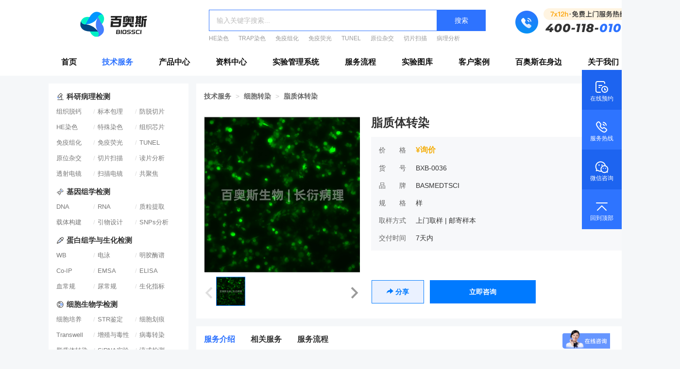

--- FILE ---
content_type: text/html; charset=utf-8
request_url: https://biossci.com/home/service/detail.html?id=295
body_size: 19977
content:
<!doctype html>
<html lang="zh-CN">
<head>
    <meta charset="utf-8">
    <meta http-equiv="X-UA-Compatible" content="IE=edge">
    <meta name="viewport" content="width=device-width, initial-scale=1">
    <title>脂质体转染-细胞转染-细胞生物学-技术服务-百奥斯 | 长衍病理</title>
    <meta name="description" content="湖北百奥斯生物科技有限公司（武汉长衍病理科技有限公司）是一家专业为生命科学研究提供专业服务的新型高科技企业。公司累计已服务210000+以上的医学研究者，110+以上医药研究开发公司，研究病理量累计已达到1100万片以上，目前已申报了16项知识产权成果，是国内领先的专业病理学服务公司。">
    <meta name="keywords" content="百奥斯,百奥斯生物,湖北百奥斯生物科技有限公司,长衍病理,病理,组织芯片,分子生物,蛋白组学,生化检测,免疫荧光,race实验,race技术,细胞生物学,包埋,切片,HE染色,特殊染色,免疫组化,质粒构建,原位杂交,Western blot,EMSA,ELISA,细胞培养,MTT,CCK8,抗体,一抗,二抗">
    <meta name="baidu-site-verification" content="codeva-xfJHkVnhCF" />
    <link rel="icon" href="/uploads/20220713/7e006a111e14b3185ba9baba31e8facc.png" type="image/x-icon">
    <link rel="stylesheet" href="/static/home/css/bootstrap.min.css">
    <link rel="stylesheet" href="/static/home/css/swiper.min.css">
    <link rel="stylesheet" href="/static/home/css/self.css">
    <link rel="stylesheet" href="/static/home/css/iconfont.css">

    <!--[if lt IE 9]>
    <script src="https://cdn.jsdelivr.cn/npm/html5shiv@3.7.3/dist/html5shiv.min.js"></script>
    <script src="https://cdn.jsdelivr.cn/npm/respond.js@1.4.2/dest/respond.min.js"></script>
    <![endif]-->
</head>

<body>

<!--top-->
<header>
    <div class="width1200 clearfix">
        <div class="top">
            <div class="logo"><a href="/"><img src="/static/home/images/logo.png"></a></div>
            <div class="search">
                <div class="form clearfix">
                    <form action="/home/index/search.html" method="get">
                        <input type="text" name="title" placeholder="输入关键字搜索..." id="search" value="" ><button type="submit">搜索</button>
                        <!--<div class="search_his" >
                            <ul>
                                <li><a href="/home/index/search.html?title='常规组织HE染色'">常规组织HE染色</a></li>
                                <li><a href="/home/index/search.html?title='TRAP染色'">TRAP染色</a></li>
                                <li><a href="/home/index/search.html?title='常规组织IHC单标'">常规组织IHC单标</a></li>
                                <li><a href="/home/index/search.html?title='常规组织IHC双标'">常规组织IHC双标</a></li>
                                <li><a href="/home/index/search.html?title='常规组织IF单标'">常规组织IF单标</a></li>
                            </ul>
                        </div>-->
                    </form>
                </div>
                <div class="tip">
                                        <a href="javascript:;" onclick="search_text('HE染色')">HE染色</a>
                                        <a href="javascript:;" onclick="search_text('TRAP染色')">TRAP染色</a>
                                        <a href="javascript:;" onclick="search_text('免疫组化')">免疫组化</a>
                                        <a href="javascript:;" onclick="search_text('免疫荧光')">免疫荧光</a>
                                        <a href="javascript:;" onclick="search_text('TUNEL')">TUNEL</a>
                                        <a href="javascript:;" onclick="search_text('原位杂交')">原位杂交</a>
                                        <a href="javascript:;" onclick="search_text('切片扫描')">切片扫描</a>
                                        <a href="javascript:;" onclick="search_text('病理分析')">病理分析</a>
                                    </div>
            </div>
            <div class="phone"><img src="/static/home/images/toptel.png"></div>
        </div>
        <div class="menu">
            <ul>
                <li class=""><a href="/">首页</a></li>
                <li class="active"><a href="/home/service/lst.html">技术服务</a>
                    <!--child-->
                    <div class="menu_child">
                                                <a href="/home/service/lst.html?cid=2">组织病理</a>
                                                <a href="/home/service/lst.html?cid=3">分子病理</a>
                                                <a href="/home/service/lst.html?cid=12">病理影像</a>
                                                <a href="/home/service/lst.html?cid=125">读片分析</a>
                                                <a href="/home/service/lst.html?cid=129">基因组学</a>
                                                <a href="/home/service/lst.html?cid=136">蛋白组学</a>
                                                <a href="/home/service/lst.html?cid=144">生化检测</a>
                                                <a href="/home/service/lst.html?cid=147">细胞生物学</a>
                                                <a href="/home/service/lst.html?cid=158">超微病理</a>
                                            </div>
                    <!--child-->
                </li>
                <li class=""><a href="/home/product/lst.html">产品中心</a>
                    <!--child-->
                    <div class="menu_child">
                                                <a href="/home/product/lst.html?cid=2">抗体</a>
                                                <a href="/home/product/lst.html?cid=3">试剂</a>
                                                <a href="/home/product/lst.html?cid=4">耗材</a>
                                                <a href="/home/product/lst.html?cid=35">仪器</a>
                                            </div>
                    <!--child-->
                </li>
                <li class=""><a href="/home/data_center/lst.html">资料中心</a></li>
                <li>
                    <a href="javascript:;">实验管理系统</a>
                    <!--child-->
                    <div class="menu_child">
                                                <a href="https://dd.biossci.com/pro/indexdl.php" target="_blank">实验进展查询系统</a>
                                                <a href="https://dd.biossci.com/slide/indexdl.php" target="_blank">切片浏览系统</a>
                        
                    </div>
                    <!--child-->
                </li>
                <li class=""><a href="/home/service_process/lst.html">服务流程</a></li>
                <li class=""><a href="/home/experimental_gallery/lst.html">实验图库</a></li>
                <li class=""><a href="/home/customer_case/lst.html">客户案例</a></li>
                <li class=""><a href="/home/close/lst.html">百奥斯在身边</a>
                    <!--child-->
                    <div class="menu_child">
                        <!-- <a href="around.html">身边服务</a>
                        <a href="around.html">客户案例</a>
                        <a href="around.html">客户证言</a>
                        <a href="around.html">服务明星</a> -->
                    </div>
                    <!--child-->
                </li>
                <li class=""><a href="/home/about_us/lst.html">关于我们</a>
                    <!--child-->
                    <div class="menu_child">
                        <a href="/home/about_us/lst.html">企业介绍</a>
                        <a href="/home/about_us/honor.html">资质荣誉</a>
                        <a href="/home/about_us/strength_team.html">工作场景</a>
                        <a href="/home/about_us/work_environment.html">硬件设备</a>
                        <a href="/home/about_us/news_trends.html">新闻动态</a>
                        <a href="/home/about_us/marketing_activity.html">市场活动</a>
                        <a href="/home/about_us/recruitment.html">招贤纳士</a>
                        <a href="/home/about_us/link_us.html">联系我们</a>
                        <a href="/home/about_us/leave_message.html">留言板</a>
                    </div>
                    <!--child-->
                </li>
            </ul>
        </div>
    </div>
</header>
<!--top-->



<div class="blank16"></div>

<div class="width1200 clearfix">
    <div class="zi_left pull-left">
        <div class="cat_wrap pull-left">
    <div class="home_promenu ">
                <div class="home_promenu_item">
            <div class="home_promenu_title"><img src="/uploads/20220710/6861b6ef50e3734f3c6c663c7a83dbb2.png"><b>科研病理检测</b></div>
            <div class="home_promenu_link">
                                <div class="item">
                                        <a href="/home/service/lst.html?cid=99">组织脱钙</a>
                                        <a href="/home/service/lst.html?cid=66">标本包理</a>
                                        <a href="/home/service/lst.html?cid=67">防脱切片</a>
                                        <!--子集-->
                    <!--                    <div class="home_promenu_child" style="top: -42px;">
                                                <div class="home_promenu_child_item">
                            <div class="home_promenu_child_title"><b>组织脱钙</b></div>
                            <div class="home_promenu_child_link">
                                                                <a href="javascript:;">硝酸脱钙</a>
                                                                <a href="javascript:;">EDTA脱钙</a>
                                                                <a href="javascript:;">EDTA+ZnSO4脱钙</a>
                                                                <a href="javascript:;">新型脱钙</a>
                                                            </div>
                        </div>
                                                <div class="home_promenu_child_item">
                            <div class="home_promenu_child_title"><b>石蜡包埋</b></div>
                            <div class="home_promenu_child_link">
                                                                <a href="javascript:;">石蜡包埋</a>
                                                                <a href="javascript:;">眼球石蜡包埋</a>
                                                                <a href="javascript:;">细胞团石蜡包埋</a>
                                                                <a href="javascript:;">类器官石蜡包埋</a>
                                                                <a href="javascript:;">材料石蜡包埋</a>
                                                                <a href="javascript:;">植物组织石蜡包埋</a>
                                                                <a href="javascript:;">斑马鱼石蜡包埋</a>
                                                                <a href="javascript:;">骨组织石蜡包埋</a>
                                                                <a href="javascript:;">多种组织石蜡包埋</a>
                                                            </div>
                        </div>
                                                <div class="home_promenu_child_item">
                            <div class="home_promenu_child_title"><b>OCT包埋</b></div>
                            <div class="home_promenu_child_link">
                                                                <a href="javascript:;">蔗糖脱水</a>
                                                                <a href="javascript:;">速冻组织OCT包埋</a>
                                                                <a href="javascript:;">固定组织OCT包埋</a>
                                                            </div>
                        </div>
                                                <div class="home_promenu_child_item">
                            <div class="home_promenu_child_title"><b>石蜡切片</b></div>
                            <div class="home_promenu_child_link">
                                                                <a href="javascript:;">石蜡切片</a>
                                                                <a href="javascript:;">骨组织石蜡切片</a>
                                                                <a href="javascript:;">材料石蜡切片</a>
                                                                <a href="javascript:;">脑组织石蜡切片</a>
                                                                <a href="javascript:;">细胞团石蜡切片</a>
                                                                <a href="javascript:;">类器官石蜡切片</a>
                                                                <a href="javascript:;">组织芯片石蜡切片</a>
                                                                <a href="javascript:;">原位杂交石蜡切片</a>
                                                            </div>
                        </div>
                                                <div class="home_promenu_child_item">
                            <div class="home_promenu_child_title"><b>冰冻切片</b></div>
                            <div class="home_promenu_child_link">
                                                                <a href="javascript:;">冰冻切片</a>
                                                            </div>
                        </div>
                                            </div>
                    -->
                    <!--子集 end-->
                </div>
                                <div class="item">
                                        <a href="/home/service/lst.html?cid=68">HE染色</a>
                                        <a href="/home/service/lst.html?cid=69">特殊染色</a>
                                        <a href="/home/service/lst.html?cid=70">组织芯片</a>
                                        <!--子集-->
                    <!--                    <div class="home_promenu_child" style="top: -42px;">
                                                <div class="home_promenu_child_item">
                            <div class="home_promenu_child_title"><b>HE染色</b></div>
                            <div class="home_promenu_child_link">
                                                                <a href="javascript:;">HE染色</a>
                                                                <a href="javascript:;">组织芯片HE染色</a>
                                                            </div>
                        </div>
                                                <div class="home_promenu_child_item">
                            <div class="home_promenu_child_title"><b>特殊染色</b></div>
                            <div class="home_promenu_child_link">
                                                                <a href="javascript:;">纤维组织染色</a>
                                                                <a href="javascript:;">神经组织染色</a>
                                                                <a href="javascript:;">骨组织染色</a>
                                                                <a href="javascript:;">糖类染色</a>
                                                                <a href="javascript:;">细胞染色</a>
                                                                <a href="javascript:;">微生物染色</a>
                                                                <a href="javascript:;">色素染色</a>
                                                                <a href="javascript:;">脂质染色</a>
                                                                <a href="javascript:;">钙盐染色</a>
                                                                <a href="javascript:;">其他染色</a>
                                                            </div>
                        </div>
                                                <div class="home_promenu_child_item">
                            <div class="home_promenu_child_title"><b>组织芯片</b></div>
                            <div class="home_promenu_child_link">
                                                                <a href="javascript:;">组织芯片制作</a>
                                                                <a href="javascript:;">组织芯片染色</a>
                                                                <a href="javascript:;">组织芯片免疫组化</a>
                                                                <a href="javascript:;">组织芯片免疫荧光</a>
                                                                <a href="javascript:;">组织芯片TUNEL染色</a>
                                                                <a href="javascript:;">组织芯片白光扫描</a>
                                                                <a href="javascript:;">组织芯片荧光扫描</a>
                                                            </div>
                        </div>
                                            </div>
                    -->
                    <!--子集 end-->
                </div>
                                <div class="item">
                                        <a href="/home/service/lst.html?cid=71">免疫组化</a>
                                        <a href="/home/service/lst.html?cid=72">免疫荧光</a>
                                        <a href="/home/service/lst.html?cid=73">TUNEL</a>
                                        <!--子集-->
                    <!--                    <div class="home_promenu_child" style="top: -42px;">
                                                <div class="home_promenu_child_item">
                            <div class="home_promenu_child_title"><b>免疫组化</b></div>
                            <div class="home_promenu_child_link">
                                                                <a href="javascript:;">免疫组化单标</a>
                                                                <a href="javascript:;">免疫组化双标</a>
                                                            </div>
                        </div>
                                                <div class="home_promenu_child_item">
                            <div class="home_promenu_child_title"><b>免疫荧光</b></div>
                            <div class="home_promenu_child_link">
                                                                <a href="javascript:;">免疫荧光单标</a>
                                                                <a href="javascript:;">免疫荧光双标</a>
                                                                <a href="javascript:;">免疫荧光三标</a>
                                                                <a href="javascript:;">免疫荧光单标（TSA法）</a>
                                                                <a href="javascript:;">免疫荧光双标（TSA法）</a>
                                                                <a href="javascript:;">免疫荧光三标（TSA法）</a>
                                                                <a href="javascript:;">免疫荧光四标（TSA法）</a>
                                                                <a href="javascript:;">免疫荧光五标（TSA法）</a>
                                                                <a href="javascript:;">荧光特殊染色</a>
                                                            </div>
                        </div>
                                                <div class="home_promenu_child_item">
                            <div class="home_promenu_child_title"><b>TUNEL</b></div>
                            <div class="home_promenu_child_link">
                                                                <a href="javascript:;">TUNEL染色（DAB）</a>
                                                                <a href="javascript:;">TUNEL染色（荧光）</a>
                                                            </div>
                        </div>
                                            </div>
                    -->
                    <!--子集 end-->
                </div>
                                <div class="item">
                                        <a href="/home/service/lst.html?cid=74">原位杂交</a>
                                        <a href="/home/service/lst.html?cid=114">切片扫描</a>
                                        <a href="/home/service/lst.html?cid=125">读片分析</a>
                                        <!--子集-->
                    <!--                    <div class="home_promenu_child" style="top: -42px;">
                                                <div class="home_promenu_child_item">
                            <div class="home_promenu_child_title"><b>原位杂交</b></div>
                            <div class="home_promenu_child_link">
                                                                <a href="javascript:;">原位杂交ISH（显色）</a>
                                                                <a href="javascript:;">原位杂交FISH</a>
                                                                <a href="javascript:;">原位杂交探针定制</a>
                                                            </div>
                        </div>
                                                <div class="home_promenu_child_item">
                            <div class="home_promenu_child_title"><b>切片拍照</b></div>
                            <div class="home_promenu_child_link">
                                                                <a href="javascript:;">荧光拍照</a>
                                                            </div>
                        </div>
                                                <div class="home_promenu_child_item">
                            <div class="home_promenu_child_title"><b>白光扫描</b></div>
                            <div class="home_promenu_child_link">
                                                                <a href="javascript:;">白光扫描</a>
                                                                <a href="javascript:;">组织芯片白光扫描</a>
                                                            </div>
                        </div>
                                                <div class="home_promenu_child_item">
                            <div class="home_promenu_child_title"><b>荧光扫描</b></div>
                            <div class="home_promenu_child_link">
                                                                <a href="javascript:;">荧光单标扫描（2色）</a>
                                                                <a href="javascript:;">荧光双标扫描（3色）</a>
                                                                <a href="javascript:;">荧光三标扫描（4色）</a>
                                                                <a href="javascript:;">荧光四标扫描（5色）</a>
                                                                <a href="javascript:;">荧光五标扫描（6色）</a>
                                                                <a href="javascript:;">组织芯片荧光单标扫描（2色）</a>
                                                                <a href="javascript:;">组织芯片荧光双标扫描（3色）</a>
                                                                <a href="javascript:;">组织芯片荧光三标扫描（4色）</a>
                                                                <a href="javascript:;">组织芯片荧光四标扫描（5色）</a>
                                                                <a href="javascript:;">组织芯片荧光五标扫描（6色）</a>
                                                                <a href="javascript:;">荧光六标扫描（7色）</a>
                                                                <a href="javascript:;">组织芯片荧光六标扫描（7色）</a>
                                                            </div>
                        </div>
                                                <div class="home_promenu_child_item">
                            <div class="home_promenu_child_title"><b>读片分析</b></div>
                            <div class="home_promenu_child_link">
                                                                <a href="javascript:;">医师读片</a>
                                                                <a href="javascript:;">病理评分</a>
                                                                <a href="javascript:;">人工智能AI</a>
                                                                <a href="javascript:;">模型筛选</a>
                                                            </div>
                        </div>
                                            </div>
                    -->
                    <!--子集 end-->
                </div>
                                <div class="item">
                                        <a href="/home/service/lst.html?cid=159">透射电镜</a>
                                        <a href="/home/service/lst.html?cid=160">扫描电镜</a>
                                        <a href="/home/service/lst.html?cid=115">共聚焦</a>
                                        <!--子集-->
                    <!--                    <div class="home_promenu_child" style="top: -42px;">
                                                <div class="home_promenu_child_item">
                            <div class="home_promenu_child_title"><b>透射电镜</b></div>
                            <div class="home_promenu_child_link">
                                                                <a href="javascript:;">透射电镜</a>
                                                            </div>
                        </div>
                                                <div class="home_promenu_child_item">
                            <div class="home_promenu_child_title"><b>扫描电镜</b></div>
                            <div class="home_promenu_child_link">
                                                                <a href="javascript:;">扫描电镜</a>
                                                            </div>
                        </div>
                                                <div class="home_promenu_child_item">
                            <div class="home_promenu_child_title"><b>共聚焦</b></div>
                            <div class="home_promenu_child_link">
                                                                <a href="javascript:;">激光共聚焦拍照（单标）</a>
                                                                <a href="javascript:;">激光共聚焦拍照（双标）</a>
                                                            </div>
                        </div>
                                            </div>
                    -->
                    <!--子集 end-->
                </div>
                            </div>
        </div>
                <div class="home_promenu_item">
            <div class="home_promenu_title"><img src="/uploads/20220710/536ea3f986f39ec5e222caec2f38951a.png"><b>基因组学检测</b></div>
            <div class="home_promenu_link">
                                <div class="item">
                                        <a href="/home/service/lst.html?cid=130">DNA</a>
                                        <a href="/home/service/lst.html?cid=131">RNA</a>
                                        <a href="/home/service/lst.html?cid=133">质粒提取</a>
                                        <!--子集-->
                    <!--                    <div class="home_promenu_child" style="top: -42px;">
                                                <div class="home_promenu_child_item">
                            <div class="home_promenu_child_title"><b>DNA</b></div>
                            <div class="home_promenu_child_link">
                                                                <a href="javascript:;">常规样本DNA提取</a>
                                                                <a href="javascript:;">石蜡样本DNA提取</a>
                                                                <a href="javascript:;">特殊样本DNA提取</a>
                                                                <a href="javascript:;">普通PCR检测</a>
                                                                <a href="javascript:;">TA克隆测序</a>
                                                                <a href="javascript:;">甲基化MSP</a>
                                                                <a href="javascript:;">甲基化BSP克隆测序</a>
                                                                <a href="javascript:;">ITS测序</a>
                                                            </div>
                        </div>
                                                <div class="home_promenu_child_item">
                            <div class="home_promenu_child_title"><b>RNA</b></div>
                            <div class="home_promenu_child_link">
                                                                <a href="javascript:;">常规样本总RNA提取</a>
                                                                <a href="javascript:;">血浆/血清microRNA提取</a>
                                                                <a href="javascript:;">石蜡样本microRNA提取</a>
                                                                <a href="javascript:;">特殊样本总RNA提取</a>
                                                                <a href="javascript:;">mRNA qPCR检测</a>
                                                                <a href="javascript:;">lncRNA qPCR检测</a>
                                                                <a href="javascript:;">microRNA qPCR检测</a>
                                                                <a href="javascript:;">circRNA qRCR检测</a>
                                                                <a href="javascript:;">RACE末端3&rsquo; PCR</a>
                                                                <a href="javascript:;">RACE末端5&rsquo; PCR</a>
                                                                <a href="javascript:;">RNA提取+逆转录</a>
                                                            </div>
                        </div>
                                                <div class="home_promenu_child_item">
                            <div class="home_promenu_child_title"><b>质粒提取</b></div>
                            <div class="home_promenu_child_link">
                                                                <a href="javascript:;">无内毒素质粒小提</a>
                                                                <a href="javascript:;">无内毒素质粒大提</a>
                                                            </div>
                        </div>
                                            </div>
                    -->
                    <!--子集 end-->
                </div>
                                <div class="item">
                                        <a href="/home/service/lst.html?cid=134">载体构建</a>
                                        <a href="/home/service/lst.html?cid=135">引物设计</a>
                                        <a href="/home/service/lst.html?cid=132">SNPs分析</a>
                                        <!--子集-->
                    <!--                    <div class="home_promenu_child" style="top: -42px;">
                                                <div class="home_promenu_child_item">
                            <div class="home_promenu_child_title"><b>SNPs分析</b></div>
                            <div class="home_promenu_child_link">
                                                                <a href="javascript:;">测序SNPs分析</a>
                                                                <a href="javascript:;">Taqman探针法SNPs分析</a>
                                                            </div>
                        </div>
                                                <div class="home_promenu_child_item">
                            <div class="home_promenu_child_title"><b>载体构建</b></div>
                            <div class="home_promenu_child_link">
                                                                <a href="javascript:;">质粒定点突变</a>
                                                                <a href="javascript:;">shRNA载体构建</a>
                                                                <a href="javascript:;">表达载体构建</a>
                                                                <a href="javascript:;">双荧光素酶报告基因载体构建</a>
                                                            </div>
                        </div>
                                                <div class="home_promenu_child_item">
                            <div class="home_promenu_child_title"><b>引物设计</b></div>
                            <div class="home_promenu_child_link">
                                                                <a href="javascript:;">mRNA qPCR引物</a>
                                                                <a href="javascript:;">lncRNA qPCR引物</a>
                                                                <a href="javascript:;">microRNA qPCR引物</a>
                                                                <a href="javascript:;">circRNA qRCR引物</a>
                                                                <a href="javascript:;">甲基化引物</a>
                                                            </div>
                        </div>
                                            </div>
                    -->
                    <!--子集 end-->
                </div>
                            </div>
        </div>
                <div class="home_promenu_item">
            <div class="home_promenu_title"><img src="/uploads/20220710/48b0e64f1a29cd4bd4e22ea087c0c66a.png"><b>蛋白组学与生化检测</b></div>
            <div class="home_promenu_link">
                                <div class="item">
                                        <a href="/home/service/lst.html?cid=137">WB</a>
                                        <a href="/home/service/lst.html?cid=138">电泳</a>
                                        <a href="/home/service/lst.html?cid=139">明胶酶谱</a>
                                        <!--子集-->
                    <!--                    <div class="home_promenu_child" style="top: -42px;">
                                                <div class="home_promenu_child_item">
                            <div class="home_promenu_child_title"><b>WB</b></div>
                            <div class="home_promenu_child_link">
                                                                <a href="javascript:;">Western blot（Total）</a>
                                                                <a href="javascript:;">Western blot（膜、核、线粒体等细胞器蛋白）</a>
                                                                <a href="javascript:;">蛋白提取</a>
                                                            </div>
                        </div>
                                                <div class="home_promenu_child_item">
                            <div class="home_promenu_child_title"><b>电泳</b></div>
                            <div class="home_promenu_child_link">
                                                                <a href="javascript:;">非变性电泳</a>
                                                                <a href="javascript:;">变性常规电泳</a>
                                                            </div>
                        </div>
                                                <div class="home_promenu_child_item">
                            <div class="home_promenu_child_title"><b>明胶酶谱</b></div>
                            <div class="home_promenu_child_link">
                                                                <a href="javascript:;">明胶酶谱</a>
                                                            </div>
                        </div>
                                            </div>
                    -->
                    <!--子集 end-->
                </div>
                                <div class="item">
                                        <a href="/home/service/lst.html?cid=140">Co-IP</a>
                                        <a href="/home/service/lst.html?cid=142">EMSA</a>
                                        <a href="/home/service/lst.html?cid=143">ELISA</a>
                                        <!--子集-->
                    <!--                    <div class="home_promenu_child" style="top: -42px;">
                                                <div class="home_promenu_child_item">
                            <div class="home_promenu_child_title"><b>Co-IP</b></div>
                            <div class="home_promenu_child_link">
                                                                <a href="javascript:;">Co-IP免疫共沉淀</a>
                                                            </div>
                        </div>
                                                <div class="home_promenu_child_item">
                            <div class="home_promenu_child_title"><b>EMSA</b></div>
                            <div class="home_promenu_child_link">
                                                                <a href="javascript:;">EMSA凝胶迁移</a>
                                                            </div>
                        </div>
                                                <div class="home_promenu_child_item">
                            <div class="home_promenu_child_title"><b>ELISA</b></div>
                            <div class="home_promenu_child_link">
                                                                <a href="javascript:;">ELISA检测</a>
                                                            </div>
                        </div>
                                            </div>
                    -->
                    <!--子集 end-->
                </div>
                                <div class="item">
                                        <a href="/home/service/lst.html?cid=145">血常规</a>
                                        <a href="/home/service/lst.html?cid=188">尿常规</a>
                                        <a href="/home/service/lst.html?cid=146">生化指标</a>
                                        <!--子集-->
                    <!--                    <div class="home_promenu_child" style="top: -42px;">
                                                <div class="home_promenu_child_item">
                            <div class="home_promenu_child_title"><b>血常规</b></div>
                            <div class="home_promenu_child_link">
                                                                <a href="javascript:;">血常规（23项，五分类）</a>
                                                            </div>
                        </div>
                                                <div class="home_promenu_child_item">
                            <div class="home_promenu_child_title"><b>自动生化仪检测</b></div>
                            <div class="home_promenu_child_link">
                                                                <a href="javascript:;">胆碱脂酶检测（CHE）</a>
                                                                <a href="javascript:;">腺苷脱氨酶检测（ADA）</a>
                                                                <a href="javascript:;">二氧化碳结合力检测（CO2-CP）</a>
                                                                <a href="javascript:;">血糖检测（Glu）</a>
                                                                <a href="javascript:;">铁检测（Fe）</a>
                                                                <a href="javascript:;">磷检测（P）</a>
                                                                <a href="javascript:;">镁检测（Mg）</a>
                                                                <a href="javascript:;">总铁结合力检测（TIBC）</a>
                                                                <a href="javascript:;">超氧化物歧化酶检测（SOD）</a>
                                                                <a href="javascript:;">电解质五项检测</a>
                                                                <a href="javascript:;">微量元素八项检测</a>
                                                                <a href="javascript:;">淀粉酶检测（AMY）</a>
                                                                <a href="javascript:;">肝功十项</a>
                                                                <a href="javascript:;">血脂四项</a>
                                                                <a href="javascript:;">肾功三项</a>
                                                                <a href="javascript:;">心肌酶三项</a>
                                                            </div>
                        </div>
                                                <div class="home_promenu_child_item">
                            <div class="home_promenu_child_title"><b>尿常规</b></div>
                            <div class="home_promenu_child_link">
                                                                <a href="javascript:;">尿常规（11项）</a>
                                                            </div>
                        </div>
                                                <div class="home_promenu_child_item">
                            <div class="home_promenu_child_title"><b>手动生化检测</b></div>
                            <div class="home_promenu_child_link">
                                                                <a href="javascript:;">过氧化氢酶（CAT）</a>
                                                                <a href="javascript:;">总抗氧化能力（T-AOC）</a>
                                                                <a href="javascript:;">游离脂肪酸（NEFA）</a>
                                                                <a href="javascript:;">丙二醛检测（MDA）</a>
                                                                <a href="javascript:;">一氧化氮检测（NO）</a>
                                                                <a href="javascript:;">还原型谷胱甘肽（GSH）</a>
                                                                <a href="javascript:;">谷胱甘肽过氧化物酶（GSH-PX）</a>
                                                            </div>
                        </div>
                                            </div>
                    -->
                    <!--子集 end-->
                </div>
                            </div>
        </div>
                <div class="home_promenu_item">
            <div class="home_promenu_title"><img src="/uploads/20220715/ec5770e9b62b4f0d64ff1bcc02f91d66.png"><b>细胞生物学检测</b></div>
            <div class="home_promenu_link">
                                <div class="item">
                                        <a href="/home/service/lst.html?cid=148">细胞培养</a>
                                        <a href="/home/service/lst.html?cid=148">STR鉴定</a>
                                        <a href="/home/service/lst.html?cid=149">细胞划痕</a>
                                        <!--子集-->
                    <!--                    <div class="home_promenu_child" style="top: -42px;">
                                                <div class="home_promenu_child_item">
                            <div class="home_promenu_child_title"><b>细胞培养</b></div>
                            <div class="home_promenu_child_link">
                                                                <a href="javascript:;">常规细胞株培养</a>
                                                            </div>
                        </div>
                                                <div class="home_promenu_child_item">
                            <div class="home_promenu_child_title"><b>STR鉴定</b></div>
                            <div class="home_promenu_child_link">
                                                                <a href="javascript:;">STR鉴定服务</a>
                                                            </div>
                        </div>
                                                <div class="home_promenu_child_item">
                            <div class="home_promenu_child_title"><b>细胞划痕</b></div>
                            <div class="home_promenu_child_link">
                                                                <a href="javascript:;">细胞划痕实验</a>
                                                            </div>
                        </div>
                                            </div>
                    -->
                    <!--子集 end-->
                </div>
                                <div class="item">
                                        <a href="/home/service/lst.html?cid=150">Transwell</a>
                                        <a href="/home/service/lst.html?cid=151">增殖与毒性</a>
                                        <a href="/home/service/lst.html?cid=195">病毒转染</a>
                                        <!--子集-->
                    <!--                    <div class="home_promenu_child" style="top: -42px;">
                                                <div class="home_promenu_child_item">
                            <div class="home_promenu_child_title"><b>Transwell</b></div>
                            <div class="home_promenu_child_link">
                                                                <a href="javascript:;">Transwell（迁移、趋化、侵袭、共培养）</a>
                                                            </div>
                        </div>
                                                <div class="home_promenu_child_item">
                            <div class="home_promenu_child_title"><b>增值与毒性</b></div>
                            <div class="home_promenu_child_link">
                                                                <a href="javascript:;">MTT/CCK8检测</a>
                                                            </div>
                        </div>
                                                <div class="home_promenu_child_item">
                            <div class="home_promenu_child_title"><b>病毒转染</b></div>
                            <div class="home_promenu_child_link">
                                                                <a href="javascript:;">MOI值摸索</a>
                                                            </div>
                        </div>
                                            </div>
                    -->
                    <!--子集 end-->
                </div>
                                <div class="item">
                                        <a href="/home/service/lst.html?cid=153">脂质体转染</a>
                                        <a href="/home/service/lst.html?cid=154">SiRNA实验</a>
                                        <a href="/home/service/lst.html?cid=155">流式检测</a>
                                        <!--子集-->
                    <!--                    <div class="home_promenu_child" style="top: -42px;">
                                                <div class="home_promenu_child_item">
                            <div class="home_promenu_child_title"><b>脂质体转染</b></div>
                            <div class="home_promenu_child_link">
                                                                <a href="javascript:;">脂质体转染</a>
                                                            </div>
                        </div>
                                                <div class="home_promenu_child_item">
                            <div class="home_promenu_child_title"><b>SiRNA实验</b></div>
                            <div class="home_promenu_child_link">
                                                                <a href="javascript:;">RNAi干扰靶标验证实验</a>
                                                            </div>
                        </div>
                                                <div class="home_promenu_child_item">
                            <div class="home_promenu_child_title"><b>流式检测</b></div>
                            <div class="home_promenu_child_link">
                                                                <a href="javascript:;">FCM流式活性氧检测（ROS）</a>
                                                                <a href="javascript:;">FCM流式周期检测（PI）</a>
                                                                <a href="javascript:;">FCM流式凋亡检测（Annexin-V/PI)</a>
                                                                <a href="javascript:;">FCM流式线粒体膜电位检测（JC-1）</a>
                                                                <a href="javascript:;">FCM流式标志物单标检测</a>
                                                                <a href="javascript:;">FCM流式标志物双标检测</a>
                                                                <a href="javascript:;">FCM流式标志物三标检测</a>
                                                                <a href="javascript:;">FCM流式标志物四标检测</a>
                                                                <a href="javascript:;">FCM流式钙离子浓度检测（Fluo3-AM）</a>
                                                            </div>
                        </div>
                                            </div>
                    -->
                    <!--子集 end-->
                </div>
                            </div>
        </div>
                <div class="home_promenu_item">
            <div class="home_promenu_title"><img src="/uploads/20220715/2e09fd5784a53f0aee31175d651019a4.png"><b>抗体 / 试剂 / 耗材 / 仪器</b></div>
            <div class="home_promenu_link">
                                <div class="item">
                                        <a href="">抗体试剂</a>
                                        <a href="">耗材仪器</a>
                                        <a href="">其他产品</a>
                                        <!--子集-->
                    <!--                    <div class="home_promenu_child" style="top: -42px;">
                                                <div class="home_promenu_child_item">
                            <div class="home_promenu_child_title"><b>抗体（一抗）</b></div>
                            <div class="home_promenu_child_link">
                                                                <a href="javascript:;">内参系列</a>
                                                                <a href="javascript:;">自噬</a>
                                                                <a href="javascript:;">缺氧</a>
                                                                <a href="javascript:;">凋亡</a>
                                                                <a href="javascript:;">细胞周期</a>
                                                                <a href="javascript:;">细胞杀伤相关</a>
                                                                <a href="javascript:;">转录因子</a>
                                                                <a href="javascript:;">细胞因子</a>
                                                                <a href="javascript:;">淋巴细胞</a>
                                                                <a href="javascript:;">巨噬细胞</a>
                                                                <a href="javascript:;">细胞增殖</a>
                                                                <a href="javascript:;">肿瘤标志物</a>
                                                                <a href="javascript:;">肿瘤干细胞</a>
                                                                <a href="javascript:;">细胞粘附与肿瘤侵袭和转移</a>
                                                                <a href="javascript:;">原癌蛋白/抑癌蛋白</a>
                                                                <a href="javascript:;">血管标志物</a>
                                                                <a href="javascript:;">神经细胞</a>
                                                                <a href="javascript:;">细胞骨架</a>
                                                                <a href="javascript:;">细胞连接</a>
                                                                <a href="javascript:;">骨相关</a>
                                                                <a href="javascript:;">标签抗体</a>
                                                                <a href="javascript:;">信号通路</a>
                                                                <a href="javascript:;">线粒体相关</a>
                                                            </div>
                        </div>
                                                <div class="home_promenu_child_item">
                            <div class="home_promenu_child_title"><b>抗体（二抗）</b></div>
                            <div class="home_promenu_child_link">
                                                                <a href="javascript:;">HRP酶标二抗</a>
                                                                <a href="javascript:;">荧光二抗</a>
                                                            </div>
                        </div>
                                                <div class="home_promenu_child_item">
                            <div class="home_promenu_child_title"><b>试剂</b></div>
                            <div class="home_promenu_child_link">
                                                                <a href="javascript:;">脱钙液</a>
                                                                <a href="javascript:;">固定液</a>
                                                                <a href="javascript:;">脱蜡剂</a>
                                                                <a href="javascript:;">形态染液</a>
                                                                <a href="javascript:;">免疫组化试剂</a>
                                                                <a href="javascript:;">免疫荧光试剂</a>
                                                                <a href="javascript:;">质粒</a>
                                                                <a href="javascript:;">PCR试剂</a>
                                                                <a href="javascript:;">RNA纯化</a>
                                                                <a href="javascript:;">引物</a>
                                                                <a href="javascript:;">蛋白试剂</a>
                                                                <a href="javascript:;">细胞试剂</a>
                                                            </div>
                        </div>
                                                <div class="home_promenu_child_item">
                            <div class="home_promenu_child_title"><b>耗材</b></div>
                            <div class="home_promenu_child_link">
                                                                <a href="javascript:;">盖玻片</a>
                                                                <a href="javascript:;">载玻片盒</a>
                                                                <a href="javascript:;">玻片</a>
                                                                <a href="javascript:;">标本固定瓶</a>
                                                                <a href="javascript:;">包埋盒</a>
                                                                <a href="javascript:;">染色缸</a>
                                                                <a href="javascript:;">染色架</a>
                                                                <a href="javascript:;">晾片板</a>
                                                                <a href="javascript:;">抗原修复盒</a>
                                                                <a href="javascript:;">湿盒</a>
                                                                <a href="javascript:;">超优刀片</a>
                                                                <a href="javascript:;">免疫组化笔</a>
                                                                <a href="javascript:;">无菌巴氏吸管</a>
                                                                <a href="javascript:;">冻存盒</a>
                                                                <a href="javascript:;">分生实验耗材</a>
                                                                <a href="javascript:;">蛋白实验耗材</a>
                                                                <a href="javascript:;">细胞培养板细胞级</a>
                                                                <a href="javascript:;">冻存管细胞级</a>
                                                                <a href="javascript:;">离心管细胞级</a>
                                                                <a href="javascript:;">细胞刮刀细胞级</a>
                                                                <a href="javascript:;">流式管</a>
                                                                <a href="javascript:;">细胞培养皿细胞级</a>
                                                                <a href="javascript:;">细胞培养瓶细胞级</a>
                                                            </div>
                        </div>
                                            </div>
                    -->
                    <!--子集 end-->
                </div>
                            </div>
        </div>
            </div>
    <!--子集-->
    <div class="cat_subcont">
                <div class="home_promenu_child">
                        <div class="home_promenu_child_item">
                <div class="home_promenu_child_title"><b><a href="home/service/lst.html?cid=99" target="_blank">组织脱钙</a></b></div>
                <div class="home_promenu_child_link">
                                        <a href="/home/service/detail.html?id=15" target="_blank">EDTA脱钙</a>
                                        <a href="/home/service/detail.html?id=16" target="_blank">EDTA+ZnSO4脱钙</a>
                                        <a href="/home/service/detail.html?id=4" target="_blank">硝酸脱钙</a>
                                        <a href="/home/service/detail.html?id=321" target="_blank">新型脱钙</a>
                                    </div>
            </div>
                        <div class="home_promenu_child_item">
                <div class="home_promenu_child_title"><b><a href="home/service/lst.html?cid=100" target="_blank">石蜡包埋</a></b></div>
                <div class="home_promenu_child_link">
                                        <a href="/home/service/detail.html?id=1" target="_blank">石蜡包埋</a>
                                        <a href="/home/service/detail.html?id=26" target="_blank">骨组织石蜡包埋</a>
                                        <a href="/home/service/detail.html?id=20" target="_blank">眼球石蜡包埋</a>
                                        <a href="/home/service/detail.html?id=25" target="_blank">斑马鱼石蜡包埋</a>
                                        <a href="/home/service/detail.html?id=21" target="_blank">细胞团石蜡包埋</a>
                                        <a href="/home/service/detail.html?id=22" target="_blank">类器官石蜡包埋</a>
                                        <a href="/home/service/detail.html?id=24" target="_blank">植物组织石蜡包埋</a>
                                        <a href="/home/service/detail.html?id=23" target="_blank">材料石蜡包埋</a>
                                        <a href="/home/service/detail.html?id=27" target="_blank">多种组织石蜡包埋</a>
                                    </div>
            </div>
                        <div class="home_promenu_child_item">
                <div class="home_promenu_child_title"><b><a href="home/service/lst.html?cid=101" target="_blank">OCT包埋</a></b></div>
                <div class="home_promenu_child_link">
                                        <a href="/home/service/detail.html?id=17" target="_blank">速冻组织OCT包埋</a>
                                        <a href="/home/service/detail.html?id=18" target="_blank">固定组织OCT包埋</a>
                                        <a href="/home/service/detail.html?id=19" target="_blank">蔗糖脱水</a>
                                    </div>
            </div>
                        <div class="home_promenu_child_item">
                <div class="home_promenu_child_title"><b><a href="home/service/lst.html?cid=102" target="_blank">石蜡切片</a></b></div>
                <div class="home_promenu_child_link">
                                        <a href="/home/service/detail.html?id=28" target="_blank">石蜡切片</a>
                                        <a href="/home/service/detail.html?id=29" target="_blank">骨组织石蜡切片</a>
                                        <a href="/home/service/detail.html?id=30" target="_blank">材料石蜡切片</a>
                                        <a href="/home/service/detail.html?id=31" target="_blank">脑组织石蜡切片</a>
                                        <a href="/home/service/detail.html?id=32" target="_blank">细胞团石蜡切片</a>
                                        <a href="/home/service/detail.html?id=33" target="_blank">类器官石蜡切片</a>
                                        <a href="/home/service/detail.html?id=35" target="_blank">原位杂交石蜡切片</a>
                                        <a href="/home/service/detail.html?id=34" target="_blank">组织芯片石蜡切片</a>
                                    </div>
            </div>
                        <div class="home_promenu_child_item">
                <div class="home_promenu_child_title"><b><a href="home/service/detail.html?id=36" target="_blank">冰冻切片</a></b></div>
                <div class="home_promenu_child_link">
                                        <a href="/home/service/detail.html?id=36" target="_blank">冰冻切片</a>
                                    </div>
            </div>
                    </div>
                        <div class="home_promenu_child">
                        <div class="home_promenu_child_item">
                <div class="home_promenu_child_title"><b><a href="home/service/lst.html?cid=68" target="_blank">HE染色</a></b></div>
                <div class="home_promenu_child_link">
                                        <a href="/home/service/detail.html?id=38" target="_blank">HE染色</a>
                                        <a href="/home/service/detail.html?id=39" target="_blank">组织芯片HE染色</a>
                                    </div>
            </div>
                        <div class="home_promenu_child_item">
                <div class="home_promenu_child_title"><b><a href="home/service/lst.html?cid=69" target="_blank">特殊染色</a></b></div>
                <div class="home_promenu_child_link">
                                        <a href="/home/service/lst.html?cid=104" target="_blank">纤维组织染色</a>
                                        <a href="/home/service/lst.html?cid=105" target="_blank">神经组织染色</a>
                                        <a href="/home/service/lst.html?cid=106" target="_blank">骨组织染色</a>
                                        <a href="/home/service/lst.html?cid=107" target="_blank">糖类染色</a>
                                        <a href="/home/service/lst.html?cid=108" target="_blank">细胞染色</a>
                                        <a href="/home/service/lst.html?cid=110" target="_blank">微生物染色</a>
                                        <a href="/home/service/lst.html?cid=111" target="_blank">色素染色</a>
                                        <a href="/home/service/lst.html?cid=112" target="_blank">脂质染色</a>
                                        <a href="/home/service/lst.html?cid=113" target="_blank">钙盐染色</a>
                                        <a href="/home/service/lst.html?cid=187" target="_blank">其他染色</a>
                                    </div>
            </div>
                        <div class="home_promenu_child_item">
                <div class="home_promenu_child_title"><b><a href="home/service/lst.html?cid=70" target="_blank">组织芯片</a></b></div>
                <div class="home_promenu_child_link">
                                        <a href="/home/service/lst.html?cid=122" target="_blank">组织芯片制作</a>
                                        <a href="/home/service/lst.html?cid=123" target="_blank">组织芯片染色</a>
                                        <a href="/home/service/lst.html?cid=118" target="_blank">组织芯片免疫组化</a>
                                        <a href="/home/service/lst.html?cid=119" target="_blank">组织芯片免疫荧光</a>
                                        <a href="/home/service/lst.html?cid=120" target="_blank">组织芯片TUNEL染色</a>
                                        <a href="/home/service/lst.html?cid=121" target="_blank">组织芯片白光扫描</a>
                                        <a href="/home/service/lst.html?cid=124" target="_blank">组织芯片荧光扫描</a>
                                    </div>
            </div>
                    </div>
                        <div class="home_promenu_child">
                        <div class="home_promenu_child_item">
                <div class="home_promenu_child_title"><b><a href="home/service/lst.html?cid=71" target="_blank">免疫组化</a></b></div>
                <div class="home_promenu_child_link">
                                        <a href="/home/service/lst.html?cid=162" target="_blank">免疫组化单标</a>
                                        <a href="/home/service/lst.html?cid=163" target="_blank">免疫组化双标</a>
                                    </div>
            </div>
                        <div class="home_promenu_child_item">
                <div class="home_promenu_child_title"><b><a href="home/service/lst.html?cid=72" target="_blank">免疫荧光</a></b></div>
                <div class="home_promenu_child_link">
                                        <a href="/home/service/lst.html?cid=165" target="_blank">免疫荧光单标</a>
                                        <a href="/home/service/lst.html?cid=166" target="_blank">免疫荧光双标</a>
                                        <a href="/home/service/lst.html?cid=167" target="_blank">免疫荧光三标</a>
                                        <a href="/home/service/lst.html?cid=168" target="_blank">免疫荧光单标（TSA法）</a>
                                        <a href="/home/service/lst.html?cid=169" target="_blank">免疫荧光双标（TSA法）</a>
                                        <a href="/home/service/lst.html?cid=170" target="_blank">免疫荧光三标（TSA法）</a>
                                        <a href="/home/service/lst.html?cid=171" target="_blank">免疫荧光四标（TSA法）</a>
                                        <a href="/home/service/lst.html?cid=172" target="_blank">免疫荧光五标（TSA法）</a>
                                        <a href="/home/service/lst.html?cid=196" target="_blank">荧光特殊染色</a>
                                    </div>
            </div>
                        <div class="home_promenu_child_item">
                <div class="home_promenu_child_title"><b><a href="home/service/lst.html?cid=73" target="_blank">TUNEL</a></b></div>
                <div class="home_promenu_child_link">
                                        <a href="/home/service/lst.html?cid=174" target="_blank">TUNEL染色（DAB）</a>
                                        <a href="/home/service/lst.html?cid=175" target="_blank">TUNEL染色（荧光）</a>
                                    </div>
            </div>
                    </div>
                        <div class="home_promenu_child">
                        <div class="home_promenu_child_item">
                <div class="home_promenu_child_title"><b><a href="home/service/lst.html?cid=74" target="_blank">原位杂交</a></b></div>
                <div class="home_promenu_child_link">
                                        <a href="/home/service/lst.html?cid=176" target="_blank">原位杂交ISH（显色）</a>
                                        <a href="/home/service/lst.html?cid=177" target="_blank">原位杂交FISH</a>
                                        <a href="/home/service/detail.html?id=156" target="_blank">原位杂交探针定制</a>
                                    </div>
            </div>
                        <div class="home_promenu_child_item">
                <div class="home_promenu_child_title"><b><a href="home/service/lst.html?cid=97" target="_blank">切片拍照</a></b></div>
                <div class="home_promenu_child_link">
                                        <a href="/home/service/detail.html?id=158" target="_blank">荧光拍照</a>
                                    </div>
            </div>
                        <div class="home_promenu_child_item">
                <div class="home_promenu_child_title"><b><a href="home/service/lst.html?cid=180" target="_blank">白光扫描</a></b></div>
                <div class="home_promenu_child_link">
                                        <a href="/home/service/detail.html?id=171" target="_blank">白光扫描</a>
                                        <a href="/home/service/detail.html?id=172" target="_blank">组织芯片白光扫描</a>
                                    </div>
            </div>
                        <div class="home_promenu_child_item">
                <div class="home_promenu_child_title"><b><a href="home/service/lst.html?cid=181" target="_blank">荧光扫描</a></b></div>
                <div class="home_promenu_child_link">
                                        <a href="/home/service/detail.html?id=173" target="_blank">荧光单标扫描（2色）</a>
                                        <a href="/home/service/detail.html?id=174" target="_blank">荧光双标扫描（3色）</a>
                                        <a href="/home/service/detail.html?id=175" target="_blank">荧光三标扫描（4色）</a>
                                        <a href="/home/service/detail.html?id=176" target="_blank">荧光四标扫描（5色）</a>
                                        <a href="/home/service/detail.html?id=177" target="_blank">荧光五标扫描（6色）</a>
                                        <a href="/home/service/detail.html?id=339" target="_blank">荧光六标扫描（7色）</a>
                                        <a href="/home/service/detail.html?id=178" target="_blank">组织芯片荧光单标扫描（2色）</a>
                                        <a href="/home/service/detail.html?id=179" target="_blank">组织芯片荧光双标扫描（3色）</a>
                                        <a href="/home/service/detail.html?id=180" target="_blank">组织芯片荧光三标扫描（4色）</a>
                                        <a href="/home/service/detail.html?id=181" target="_blank">组织芯片荧光四标扫描（5色）</a>
                                        <a href="/home/service/detail.html?id=182" target="_blank">组织芯片荧光五标扫描（6色）</a>
                                        <a href="/home/service/detail.html?id=340" target="_blank">组织芯片荧光六标扫描（7色）</a>
                                    </div>
            </div>
                        <div class="home_promenu_child_item">
                <div class="home_promenu_child_title"><b><a href="home/service/lst.html?cid=125" target="_blank">读片分析</a></b></div>
                <div class="home_promenu_child_link">
                                        <a href="/home/service/lst.html?cid=161" target="_blank">模型筛选</a>
                                        <a href="/home/service/lst.html?cid=126" target="_blank">医师读片</a>
                                        <a href="/home/service/lst.html?cid=127" target="_blank">病理评分</a>
                                        <a href="/home/service/lst.html?cid=128" target="_blank">人工智能AI</a>
                                    </div>
            </div>
                    </div>
                        <div class="home_promenu_child">
                        <div class="home_promenu_child_item">
                <div class="home_promenu_child_title"><b><a href="home/service/lst.html?cid=159" target="_blank">透射电镜</a></b></div>
                <div class="home_promenu_child_link">
                                        <a href="/home/service/detail.html?id=166" target="_blank">透射电镜</a>
                                    </div>
            </div>
                        <div class="home_promenu_child_item">
                <div class="home_promenu_child_title"><b><a href="home/service/lst.html?cid=160" target="_blank">扫描电镜</a></b></div>
                <div class="home_promenu_child_link">
                                        <a href="/home/service/detail.html?id=170" target="_blank">扫描电镜</a>
                                    </div>
            </div>
                        <div class="home_promenu_child_item">
                <div class="home_promenu_child_title"><b><a href="home/service/lst.html?cid=115" target="_blank">共聚焦</a></b></div>
                <div class="home_promenu_child_link">
                                        <a href="/home/service/detail.html?id=161" target="_blank">激光共聚焦拍照（单标）</a>
                                        <a href="/home/service/detail.html?id=163" target="_blank">激光共聚焦拍照（双标）</a>
                                    </div>
            </div>
                    </div>
                                <div class="home_promenu_child">
                        <div class="home_promenu_child_item">
                <div class="home_promenu_child_title"><b><a href="home/service/lst.html?cid=130" target="_blank">DNA</a></b></div>
                <div class="home_promenu_child_link">
                                        <a href="/home/service/detail.html?id=93" target="_blank">常规样本DNA提取</a>
                                        <a href="/home/service/detail.html?id=94" target="_blank">石蜡样本DNA提取</a>
                                        <a href="/home/service/detail.html?id=95" target="_blank">特殊样本DNA提取</a>
                                        <a href="/home/service/detail.html?id=202" target="_blank">普通PCR检测</a>
                                        <a href="/home/service/detail.html?id=98" target="_blank">TA克隆测序</a>
                                        <a href="/home/service/detail.html?id=99" target="_blank">甲基化MSP</a>
                                        <a href="/home/service/detail.html?id=102" target="_blank">ITS测序</a>
                                        <a href="/home/service/detail.html?id=101" target="_blank">甲基化BSP克隆测序</a>
                                    </div>
            </div>
                        <div class="home_promenu_child_item">
                <div class="home_promenu_child_title"><b><a href="home/service/lst.html?cid=131" target="_blank">RNA</a></b></div>
                <div class="home_promenu_child_link">
                                        <a href="/home/service/detail.html?id=194" target="_blank">常规样本总RNA提取</a>
                                        <a href="/home/service/lst.html?cid=131" target="_blank">RNA提取+逆转录</a>
                                        <a href="/home/service/detail.html?id=195" target="_blank">血浆/血清microRNA提取</a>
                                        <a href="/home/service/detail.html?id=196" target="_blank">石蜡样本microRNA提取</a>
                                        <a href="/home/service/detail.html?id=197" target="_blank">特殊样本总RNA提取</a>
                                        <a href="/home/service/detail.html?id=96" target="_blank">RACE末端3&rsquo; PCR</a>
                                        <a href="/home/service/detail.html?id=342" target="_blank">RACE末端5&rsquo; PCR</a>
                                        <a href="/home/service/detail.html?id=198" target="_blank">mRNA qPCR检测</a>
                                        <a href="/home/service/detail.html?id=199" target="_blank">lncRNA qPCR检测</a>
                                        <a href="/home/service/detail.html?id=200" target="_blank">microRNA qPCR检测</a>
                                        <a href="/home/service/detail.html?id=201" target="_blank">circRNA qRCR检测</a>
                                    </div>
            </div>
                        <div class="home_promenu_child_item">
                <div class="home_promenu_child_title"><b><a href="home/service/lst.html?cid=133" target="_blank">质粒提取</a></b></div>
                <div class="home_promenu_child_link">
                                        <a href="/home/service/detail.html?id=203" target="_blank">无内毒素质粒小提</a>
                                        <a href="/home/service/detail.html?id=205" target="_blank">无内毒素质粒大提</a>
                                    </div>
            </div>
                    </div>
                        <div class="home_promenu_child">
                        <div class="home_promenu_child_item">
                <div class="home_promenu_child_title"><b><a href="home/service/lst.html?cid=134" target="_blank">载体构建</a></b></div>
                <div class="home_promenu_child_link">
                                        <a href="/home/service/detail.html?id=206" target="_blank">质粒定点突变</a>
                                        <a href="/home/service/detail.html?id=207" target="_blank">shRNA载体构建</a>
                                        <a href="/home/service/detail.html?id=208" target="_blank">表达载体构建</a>
                                        <a href="/home/service/detail.html?id=209" target="_blank">双荧光素酶报告基因载体构建</a>
                                    </div>
            </div>
                        <div class="home_promenu_child_item">
                <div class="home_promenu_child_title"><b><a href="home/service/lst.html?cid=135" target="_blank">引物设计</a></b></div>
                <div class="home_promenu_child_link">
                                        <a href="/home/service/detail.html?id=210" target="_blank">mRNA qPCR引物</a>
                                        <a href="/home/service/detail.html?id=211" target="_blank">lncRNA qPCR引物</a>
                                        <a href="/home/service/detail.html?id=212" target="_blank">microRNA qPCR引物</a>
                                        <a href="/home/service/detail.html?id=213" target="_blank">circRNA qRCR引物</a>
                                        <a href="/home/service/detail.html?id=215" target="_blank">甲基化引物</a>
                                    </div>
            </div>
                        <div class="home_promenu_child_item">
                <div class="home_promenu_child_title"><b><a href="home/service/lst.html?cid=133" target="_blank">SNPs分析</a></b></div>
                <div class="home_promenu_child_link">
                                        <a href="/home/service/detail.html?id=103" target="_blank">测序SNPs分析</a>
                                        <a href="/home/service/detail.html?id=104" target="_blank">Taqman探针法SNPs分析</a>
                                    </div>
            </div>
                    </div>
                                <div class="home_promenu_child">
                        <div class="home_promenu_child_item">
                <div class="home_promenu_child_title"><b><a href="home/service/lst.html?cid=137" target="_blank">WB</a></b></div>
                <div class="home_promenu_child_link">
                                        <a href="/home/service/detail.html?id=278" target="_blank">Western blot（Total）</a>
                                        <a href="/home/service/detail.html?id=279" target="_blank">Western blot（膜、核、线粒体等细胞器蛋白）</a>
                                        <a href="/home/service/detail.html?id=280" target="_blank">蛋白提取</a>
                                    </div>
            </div>
                        <div class="home_promenu_child_item">
                <div class="home_promenu_child_title"><b><a href="home/service/lst.html?cid=138" target="_blank">电泳</a></b></div>
                <div class="home_promenu_child_link">
                                        <a href="/home/service/detail.html?id=281" target="_blank">非变性电泳</a>
                                        <a href="/home/service/detail.html?id=282" target="_blank">变性常规电泳</a>
                                    </div>
            </div>
                        <div class="home_promenu_child_item">
                <div class="home_promenu_child_title"><b><a href="home/service/lst.html?cid=139" target="_blank">明胶酶谱</a></b></div>
                <div class="home_promenu_child_link">
                                        <a href="/home/service/detail.html?id=283" target="_blank">明胶酶谱</a>
                                    </div>
            </div>
                    </div>
                        <div class="home_promenu_child">
                        <div class="home_promenu_child_item">
                <div class="home_promenu_child_title"><b><a href="home/service/lst.html?cid=140" target="_blank">Co-IP</a></b></div>
                <div class="home_promenu_child_link">
                                        <a href="/home/service/detail.html?id=284" target="_blank">Co-IP免疫共沉淀</a>
                                    </div>
            </div>
                        <div class="home_promenu_child_item">
                <div class="home_promenu_child_title"><b><a href="home/service/lst.html?cid=142" target="_blank">EMSA</a></b></div>
                <div class="home_promenu_child_link">
                                        <a href="/home/service/detail.html?id=286" target="_blank">EMSA凝胶迁移</a>
                                    </div>
            </div>
                        <div class="home_promenu_child_item">
                <div class="home_promenu_child_title"><b><a href="home/service/lst.html?cid=143" target="_blank">ELISA</a></b></div>
                <div class="home_promenu_child_link">
                                        <a href="/home/service/detail.html?id=287" target="_blank">ELISA检测</a>
                                    </div>
            </div>
                    </div>
                        <div class="home_promenu_child">
                        <div class="home_promenu_child_item">
                <div class="home_promenu_child_title"><b><a href="home/service/lst.html?cid=145" target="_blank">血常规</a></b></div>
                <div class="home_promenu_child_link">
                                        <a href="/home/service/detail.html?id=216" target="_blank">血常规（23项，五分类）</a>
                                    </div>
            </div>
                        <div class="home_promenu_child_item">
                <div class="home_promenu_child_title"><b><a href="home/service/lst.html?cid=188" target="_blank">尿常规</a></b></div>
                <div class="home_promenu_child_link">
                                        <a href="/home/service/detail.html?id=319" target="_blank">尿常规（11项）</a>
                                    </div>
            </div>
                        <div class="home_promenu_child_item">
                <div class="home_promenu_child_title"><b><a href="home/service/lst.html?cid=146" target="_blank">自动生化仪检测</a></b></div>
                <div class="home_promenu_child_link">
                                        <a href="/home/service/lst.html?cid=190" target="_blank">肝功十项</a>
                                        <a href="/home/service/lst.html?cid=191" target="_blank">血脂四项</a>
                                        <a href="/home/service/lst.html?cid=192" target="_blank">肾功三项</a>
                                        <a href="/home/service/lst.html?cid=194" target="_blank">心肌酶三项</a>
                                        <a href="/home/service/detail.html?id=245" target="_blank">血糖检测（Glu）</a>
                                        <a href="/home/service/detail.html?id=320" target="_blank">淀粉酶检测（AMY）</a>
                                        <a href="/home/service/detail.html?id=246" target="_blank">铁检测（Fe）</a>
                                        <a href="/home/service/detail.html?id=247" target="_blank">磷检测（P）</a>
                                        <a href="/home/service/detail.html?id=248" target="_blank">镁检测（Mg）</a>
                                        <a href="/home/service/detail.html?id=249" target="_blank">总铁结合力检测（TIBC）</a>
                                        <a href="/home/service/detail.html?id=252" target="_blank">胆碱脂酶检测（CHE）</a>
                                        <a href="/home/service/detail.html?id=254" target="_blank">腺苷脱氨酶检测（ADA）</a>
                                        <a href="/home/service/detail.html?id=256" target="_blank">超氧化物歧化酶检测（SOD）</a>
                                        <a href="/home/service/detail.html?id=244" target="_blank">二氧化碳结合力检测（CO2-CP）</a>
                                        <a href="/home/service/detail.html?id=258" target="_blank">电解质五项检测</a>
                                        <a href="/home/service/detail.html?id=259" target="_blank">微量元素八项检测</a>
                                    </div>
            </div>
                        <div class="home_promenu_child_item">
                <div class="home_promenu_child_title"><b><a href="home/service/lst.html?cid=189" target="_blank">手动生化检测</a></b></div>
                <div class="home_promenu_child_link">
                                        <a href="/home/service/detail.html?id=274" target="_blank">丙二醛检测（MDA）</a>
                                        <a href="/home/service/detail.html?id=257" target="_blank">谷胱甘肽过氧化物酶（GSH-PX）</a>
                                        <a href="/home/service/detail.html?id=260" target="_blank">过氧化氢酶（CAT）</a>
                                        <a href="/home/service/detail.html?id=275" target="_blank">一氧化氮检测（NO）</a>
                                        <a href="/home/service/detail.html?id=261" target="_blank">还原型谷胱甘肽（GSH）</a>
                                        <a href="/home/service/detail.html?id=277" target="_blank">总抗氧化能力（T-AOC）</a>
                                        <a href="/home/service/detail.html?id=223" target="_blank">游离脂肪酸（NEFA）</a>
                                    </div>
            </div>
                    </div>
                                <div class="home_promenu_child">
                        <div class="home_promenu_child_item">
                <div class="home_promenu_child_title"><b><a href="home/service/lst.html?cid=148" target="_blank">细胞培养</a></b></div>
                <div class="home_promenu_child_link">
                                        <a href="/home/service/detail.html?id=289" target="_blank">常规细胞株培养</a>
                                    </div>
            </div>
                        <div class="home_promenu_child_item">
                <div class="home_promenu_child_title"><b><a href="home/service/detail.html?id=290" target="_blank">STR鉴定</a></b></div>
                <div class="home_promenu_child_link">
                                        <a href="/home/service/detail.html?id=290" target="_blank">STR鉴定服务</a>
                                    </div>
            </div>
                        <div class="home_promenu_child_item">
                <div class="home_promenu_child_title"><b><a href="home/service/lst.html?cid=149" target="_blank">细胞划痕</a></b></div>
                <div class="home_promenu_child_link">
                                        <a href="/home/service/detail.html?id=323" target="_blank">细胞划痕实验</a>
                                    </div>
            </div>
                    </div>
                        <div class="home_promenu_child">
                        <div class="home_promenu_child_item">
                <div class="home_promenu_child_title"><b><a href="home/service/lst.html?cid=150" target="_blank">Transwell</a></b></div>
                <div class="home_promenu_child_link">
                                        <a href="/home/service/detail.html?id=294" target="_blank">Transwell（迁移、趋化、侵袭、共培养）</a>
                                    </div>
            </div>
                        <div class="home_promenu_child_item">
                <div class="home_promenu_child_title"><b><a href="home/service/lst.html?cid=151" target="_blank">增值与毒性</a></b></div>
                <div class="home_promenu_child_link">
                                        <a href="/home/service/detail.html?id=299" target="_blank">MTT/CCK8检测</a>
                                    </div>
            </div>
                        <div class="home_promenu_child_item">
                <div class="home_promenu_child_title"><b><a href="home/service/lst.html?cid=195" target="_blank">病毒转染</a></b></div>
                <div class="home_promenu_child_link">
                                        <a href="/home/service/detail.html?id=300" target="_blank">MOI值摸索</a>
                                    </div>
            </div>
                    </div>
                        <div class="home_promenu_child">
                        <div class="home_promenu_child_item">
                <div class="home_promenu_child_title"><b><a href="home/service/lst.html?cid=153" target="_blank">脂质体转染</a></b></div>
                <div class="home_promenu_child_link">
                                        <a href="/home/service/detail.html?id=295" target="_blank">脂质体转染</a>
                                    </div>
            </div>
                        <div class="home_promenu_child_item">
                <div class="home_promenu_child_title"><b><a href="home/service/lst.html?cid=154" target="_blank">SiRNA实验</a></b></div>
                <div class="home_promenu_child_link">
                                        <a href="/home/service/detail.html?id=296" target="_blank">RNAi干扰靶标验证实验</a>
                                    </div>
            </div>
                        <div class="home_promenu_child_item">
                <div class="home_promenu_child_title"><b><a href="home/service/lst.html?cid=155" target="_blank">流式检测</a></b></div>
                <div class="home_promenu_child_link">
                                        <a href="/home/service/detail.html?id=297" target="_blank">FCM流式周期检测（PI）</a>
                                        <a href="/home/service/detail.html?id=298" target="_blank">FCM流式凋亡检测（Annexin-V/PI)</a>
                                        <a href="/home/service/detail.html?id=302" target="_blank">FCM流式标志物单标检测</a>
                                        <a href="/home/service/detail.html?id=303" target="_blank">FCM流式标志物双标检测</a>
                                        <a href="/home/service/detail.html?id=304" target="_blank">FCM流式标志物三标检测</a>
                                        <a href="/home/service/detail.html?id=305" target="_blank">FCM流式标志物四标检测</a>
                                        <a href="/home/service/detail.html?id=307" target="_blank">FCM流式线粒体膜电位检测（JC-1）</a>
                                        <a href="/home/service/detail.html?id=308" target="_blank">FCM流式钙离子浓度检测（Fluo3-AM）</a>
                                        <a href="/home/service/detail.html?id=324" target="_blank">FCM流式活性氧检测（ROS）</a>
                                    </div>
            </div>
                    </div>
                                <div class="home_promenu_child">
                        <div class="home_promenu_child_item">
                <div class="home_promenu_child_title"><b><a href="" target="_blank">抗体（一抗）</a></b></div>
                <div class="home_promenu_child_link">
                                        <a href="/home/product/lst.html?cid=25" target="_blank">内参系列</a>
                                        <a href="/home/product/lst.html?cid=50" target="_blank">细胞粘附与肿瘤侵袭和转移</a>
                                        <a href="/home/product/lst.html?cid=51" target="_blank">原癌蛋白/抑癌蛋白</a>
                                        <a href="/home/product/lst.html?cid=52" target="_blank">血管标志物</a>
                                        <a href="/home/product/lst.html?cid=53" target="_blank">神经细胞</a>
                                        <a href="/home/product/lst.html?cid=54" target="_blank">细胞骨架</a>
                                        <a href="/home/product/lst.html?cid=55" target="_blank">细胞连接</a>
                                        <a href="/home/product/lst.html?cid=56" target="_blank">骨相关</a>
                                        <a href="/home/product/lst.html?cid=57" target="_blank">标签抗体</a>
                                        <a href="/home/product/lst.html?cid=58" target="_blank">信号通路</a>
                                        <a href="/home/product/lst.html?cid=44" target="_blank">肿瘤干细胞</a>
                                        <a href="/home/product/lst.html?cid=49" target="_blank">肿瘤标志物</a>
                                        <a href="/home/product/lst.html?cid=48" target="_blank">细胞增殖</a>
                                        <a href="/home/product/lst.html?cid=26" target="_blank">自噬</a>
                                        <a href="/home/product/lst.html?cid=27" target="_blank">缺氧</a>
                                        <a href="/home/product/lst.html?cid=28" target="_blank">凋亡</a>
                                        <a href="/home/product/lst.html?cid=29" target="_blank">细胞周期</a>
                                        <a href="/home/product/lst.html?cid=30" target="_blank">细胞杀伤相关</a>
                                        <a href="/home/product/lst.html?cid=31" target="_blank">转录因子</a>
                                        <a href="/home/product/lst.html?cid=32" target="_blank">细胞因子</a>
                                        <a href="/home/product/lst.html?cid=45" target="_blank">淋巴细胞</a>
                                        <a href="/home/product/lst.html?cid=46" target="_blank">巨噬细胞</a>
                                        <a href="/home/product/lst.html?cid=59" target="_blank">线粒体相关</a>
                                    </div>
            </div>
                        <div class="home_promenu_child_item">
                <div class="home_promenu_child_title"><b><a href="" target="_blank">抗体（二抗）</a></b></div>
                <div class="home_promenu_child_link">
                                        <a href="/home/product/lst.html?cid=33" target="_blank">HRP酶标二抗</a>
                                        <a href="/home/product/lst.html?cid=34" target="_blank">荧光二抗</a>
                                    </div>
            </div>
                        <div class="home_promenu_child_item">
                <div class="home_promenu_child_title"><b><a href="" target="_blank">试剂</a></b></div>
                <div class="home_promenu_child_link">
                                        <a href="/home/product/lst.html?cid=7" target="_blank">脱钙液</a>
                                        <a href="/home/product/lst.html?cid=42" target="_blank">蛋白试剂</a>
                                        <a href="/home/product/lst.html?cid=13" target="_blank">引物</a>
                                        <a href="/home/product/lst.html?cid=14" target="_blank">RNA纯化</a>
                                        <a href="/home/product/lst.html?cid=12" target="_blank">PCR试剂</a>
                                        <a href="/home/product/lst.html?cid=9" target="_blank">质粒</a>
                                        <a href="/home/product/lst.html?cid=16" target="_blank">免疫荧光试剂</a>
                                        <a href="/home/product/lst.html?cid=15" target="_blank">免疫组化试剂</a>
                                        <a href="/home/product/lst.html?cid=10" target="_blank">形态染液</a>
                                        <a href="/home/product/lst.html?cid=11" target="_blank">脱蜡剂</a>
                                        <a href="/home/product/lst.html?cid=8" target="_blank">固定液</a>
                                        <a href="/home/product/lst.html?cid=43" target="_blank">细胞试剂</a>
                                    </div>
            </div>
                        <div class="home_promenu_child_item">
                <div class="home_promenu_child_title"><b><a href="" target="_blank">耗材</a></b></div>
                <div class="home_promenu_child_link">
                                        <a href="/home/product/lst.html?cid=60" target="_blank">盖玻片</a>
                                        <a href="/home/product/lst.html?cid=73" target="_blank">冻存盒</a>
                                        <a href="/home/product/lst.html?cid=18" target="_blank">分生实验耗材</a>
                                        <a href="/home/product/lst.html?cid=19" target="_blank">蛋白实验耗材</a>
                                        <a href="/home/product/lst.html?cid=80" target="_blank">细胞培养板细胞级</a>
                                        <a href="/home/product/lst.html?cid=83" target="_blank">冻存管细胞级</a>
                                        <a href="/home/product/lst.html?cid=84" target="_blank">离心管细胞级</a>
                                        <a href="/home/product/lst.html?cid=85" target="_blank">细胞刮刀细胞级</a>
                                        <a href="/home/product/lst.html?cid=86" target="_blank">流式管</a>
                                        <a href="/home/product/lst.html?cid=81" target="_blank">细胞培养皿细胞级</a>
                                        <a href="/home/product/lst.html?cid=72" target="_blank">无菌巴氏吸管</a>
                                        <a href="/home/product/lst.html?cid=71" target="_blank">免疫组化笔</a>
                                        <a href="/home/product/lst.html?cid=70" target="_blank">超优刀片</a>
                                        <a href="/home/product/lst.html?cid=61" target="_blank">载玻片盒</a>
                                        <a href="/home/product/lst.html?cid=62" target="_blank">玻片</a>
                                        <a href="/home/product/lst.html?cid=63" target="_blank">标本固定瓶</a>
                                        <a href="/home/product/lst.html?cid=64" target="_blank">包埋盒</a>
                                        <a href="/home/product/lst.html?cid=65" target="_blank">染色缸</a>
                                        <a href="/home/product/lst.html?cid=66" target="_blank">染色架</a>
                                        <a href="/home/product/lst.html?cid=67" target="_blank">晾片板</a>
                                        <a href="/home/product/lst.html?cid=68" target="_blank">抗原修复盒</a>
                                        <a href="/home/product/lst.html?cid=69" target="_blank">湿盒</a>
                                        <a href="/home/product/lst.html?cid=82" target="_blank">细胞培养瓶细胞级</a>
                                    </div>
            </div>
                    </div>
                            </div>
    <!--子集 end-->
</div>

        <div class="blank16"></div>
        <div class="pro_rec">
            <div class="tit"><h2>推荐服务</h2></div>
            <div class="list">
                                <div class="item">
                    <a href="/home/service/detail.html?id=1">
                        <div class="pic"><img src="/uploads/20221201/0f4a601d64c62ce6c5db53a5779d6f17.jpg" ></div>
                        <div class="info">
                            <b>石蜡包埋</b>
                            <span>BBL-0010</span>
                            <p><i>20.00</i> /样</p>
                        </div>
                    </a>
                </div>
                                <div class="item">
                    <a href="/home/service/detail.html?id=2">
                        <div class="pic"><img src="/uploads/20221110/f12299b0757a15d3c4e73b3b795a68c1.jpg" ></div>
                        <div class="info">
                            <b>免疫组化IHC</b>
                            <span>BBL-0300</span>
                            <p><i>50.00</i> /张</p>
                        </div>
                    </a>
                </div>
                                <div class="item">
                    <a href="/home/service/detail.html?id=3">
                        <div class="pic"><img src="/uploads/20221104/f75e7483dc68dd642fe8161ffca9dddf.jpg" ></div>
                        <div class="info">
                            <b>Masson染色</b>
                            <span>BBL-0200</span>
                            <p><i>25.00</i> /张</p>
                        </div>
                    </a>
                </div>
                                <div class="item">
                    <a href="/home/service/detail.html?id=10">
                        <div class="pic"><img src="/uploads/20221110/c7e7399972626ca0f8bf097ea385c9a1.jpg" ></div>
                        <div class="info">
                            <b>免疫荧光IF单标</b>
                            <span>BBL-0310</span>
                            <p><i>60.00</i> /张</p>
                        </div>
                    </a>
                </div>
                                <div class="item">
                    <a href="/home/service/detail.html?id=28">
                        <div class="pic"><img src="/uploads/20221205/e0aaea0e7e2262671b67f3ad4096d177.jpg" ></div>
                        <div class="info">
                            <b>石蜡切片</b>
                            <span>BBL-0060</span>
                            <p><i>5.00</i> /张</p>
                        </div>
                    </a>
                </div>
                                <div class="item">
                    <a href="/home/service/detail.html?id=38">
                        <div class="pic"><img src="/uploads/20221105/f5003f9318ec710ed9de310e11b85f8f.jpg" ></div>
                        <div class="info">
                            <b>HE染色</b>
                            <span>BBL-0090</span>
                            <p><i>10.00</i> /张</p>
                        </div>
                    </a>
                </div>
                                <div class="item">
                    <a href="/home/service/detail.html?id=46">
                        <div class="pic"><img src="/uploads/20221106/0ab623768af75a225052662f13ad344e.jpg" ></div>
                        <div class="info">
                            <b>抗酒石酸酸性磷酸酶染色（TRAP）</b>
                            <span>BBL-0206</span>
                            <p><i>50.00</i> /张</p>
                        </div>
                    </a>
                </div>
                                <div class="item">
                    <a href="/home/service/detail.html?id=49">
                        <div class="pic"><img src="/uploads/20220728/15f6e799ecc95e7ad40f136fd0134bb9.jpg" ></div>
                        <div class="info">
                            <b>番红固绿染色</b>
                            <span>BBL-0209</span>
                            <p><i>25.00</i> /张</p>
                        </div>
                    </a>
                </div>
                                <div class="item">
                    <a href="/home/service/detail.html?id=68">
                        <div class="pic"><img src="/uploads/20221109/68770093943b73046ab26c3464a50407.jpg" ></div>
                        <div class="info">
                            <b>组织取芯阵列制作</b>
                            <span>BBL-0101</span>
                            <p><i>40.00</i> /点</p>
                        </div>
                    </a>
                </div>
                                <div class="item">
                    <a href="/home/service/detail.html?id=72">
                        <div class="pic"><img src="/uploads/20221110/969e349b956f1f89e7f851866a97c23a.jpg" ></div>
                        <div class="info">
                            <b>组织芯片免疫组化IHC</b>
                            <span>BBL-0105</span>
                            <p><i>200.00</i> /张</p>
                        </div>
                    </a>
                </div>
                                <div class="item">
                    <a href="/home/service/detail.html?id=117">
                        <div class="pic"><img src="/uploads/20221202/2c9c2dff84800ad95d0db066c99d7c98.jpg" ></div>
                        <div class="info">
                            <b>免疫荧光IF三标（TSA法）</b>
                            <span>BBL-0315</span>
                            <p><i>200.00</i> /张</p>
                        </div>
                    </a>
                </div>
                                <div class="item">
                    <a href="/home/service/detail.html?id=136">
                        <div class="pic"><img src="/uploads/20221114/ef15d278cadcb6a7e64ffb3b123b240c.jpg" ></div>
                        <div class="info">
                            <b>TUNEL染色（荧光）</b>
                            <span>BBL-0402</span>
                            <p><i>200.00</i> /张</p>
                        </div>
                    </a>
                </div>
                                <div class="item">
                    <a href="/home/service/detail.html?id=155">
                        <div class="pic"><img src="/uploads/20221201/651b7f5ad70ad7a5f230ce842f082c20.jpg" ></div>
                        <div class="info">
                            <b>原位杂交FISH、IF双标</b>
                            <span>BBL-0557</span>
                            <p><i>询价</i> /张</p>
                        </div>
                    </a>
                </div>
                                <div class="item">
                    <a href="/home/service/detail.html?id=166">
                        <div class="pic"><img src="/uploads/20221202/b1dd14c0dd94bbd0e209d062265a0cd3.jpg" ></div>
                        <div class="info">
                            <b>透射电镜全套（常规）</b>
                            <span>BCW-0120</span>
                            <p><i>650.00</i> /样</p>
                        </div>
                    </a>
                </div>
                                <div class="item">
                    <a href="/home/service/detail.html?id=170">
                        <div class="pic"><img src="/uploads/20221202/437b8093a90ca9204a9ffd22563d67ad.jpg" ></div>
                        <div class="info">
                            <b>扫描电镜</b>
                            <span>BCW-0110</span>
                            <p><i>800.00</i> /样</p>
                        </div>
                    </a>
                </div>
                                <div class="item">
                    <a href="/home/service/detail.html?id=198">
                        <div class="pic"><img src="/uploads/20221201/45a2026302a521f7dc9207d25e0f61cb.jpg" ></div>
                        <div class="info">
                            <b>mRNA qPCR检测</b>
                            <span>BFS-0036</span>
                            <p><i>60.00</i> /样本/指标</p>
                        </div>
                    </a>
                </div>
                                <div class="item">
                    <a href="/home/service/detail.html?id=200">
                        <div class="pic"><img src="/uploads/20221201/1ac74a1ee20f49e956a72fb350641d38.jpg" ></div>
                        <div class="info">
                            <b>microRNA qPCR检测</b>
                            <span>BFS-0038</span>
                            <p><i>150.00</i> /样本/指标</p>
                        </div>
                    </a>
                </div>
                                <div class="item">
                    <a href="/home/service/detail.html?id=202">
                        <div class="pic"><img src="/uploads/20221201/bc68a1f9d383b0e6c57c0d825a0c79b5.jpg" ></div>
                        <div class="info">
                            <b>普通PCR检测</b>
                            <span>BFS-0013</span>
                            <p><i>60.00</i> /样本</p>
                        </div>
                    </a>
                </div>
                                <div class="item">
                    <a href="/home/service/detail.html?id=216">
                        <div class="pic"><img src="/uploads/20221129/5bc127c6bece67cd81d301cd08a968d4.jpg" ></div>
                        <div class="info">
                            <b>血常规（23项，五分类）</b>
                            <span>BSH-0010</span>
                            <p><i>40.00</i> /样</p>
                        </div>
                    </a>
                </div>
                                <div class="item">
                    <a href="/home/service/detail.html?id=279">
                        <div class="pic"><img src="/uploads/20221126/7774a077f3f1500fd0ebb6f599267751.jpg" ></div>
                        <div class="info">
                            <b>Western blot（膜、核、线粒体等细胞器蛋白）</b>
                            <span>BDB-0011</span>
                            <p><i>120.00-180.00</i> /样本/指标</p>
                        </div>
                    </a>
                </div>
                                <div class="item">
                    <a href="/home/service/detail.html?id=284">
                        <div class="pic"><img src="/uploads/20221126/221243ba5f47f10a21fd0d87cb6f7fb2.jpg" ></div>
                        <div class="info">
                            <b>Co-IP免疫共沉淀</b>
                            <span>BDB-0040</span>
                            <p><i>询价</i> /样</p>
                        </div>
                    </a>
                </div>
                                <div class="item">
                    <a href="/home/service/detail.html?id=287">
                        <div class="pic"><img src="/uploads/20221125/75a695f68880bf6e1f85e7b64a9bea8a.jpg" ></div>
                        <div class="info">
                            <b>ELISA检测</b>
                            <span>BDB-0060</span>
                            <p><i>400.00-500.00</i> /板</p>
                        </div>
                    </a>
                </div>
                                <div class="item">
                    <a href="/home/service/detail.html?id=294">
                        <div class="pic"><img src="/uploads/20221208/a34a952d6949d775f81c9126b616d277.jpg" ></div>
                        <div class="info">
                            <b>Transwell（迁移、趋化、侵袭、共培养）</b>
                            <span>BXB-0025</span>
                            <p><i>250.00-500.00</i> /孔</p>
                        </div>
                    </a>
                </div>
                                <div class="item">
                    <a href="/home/service/detail.html?id=295">
                        <div class="pic"><img src="/uploads/20221208/96bef0d8662a2cd203488655edcdf8f7.jpg" ></div>
                        <div class="info">
                            <b>脂质体转染</b>
                            <span>BXB-0036</span>
                            <p><i>询价</i> /样</p>
                        </div>
                    </a>
                </div>
                                <div class="item">
                    <a href="/home/service/detail.html?id=298">
                        <div class="pic"><img src="/uploads/20221208/a7b7ec37bbadd96d99aa088d05a74915.jpg" ></div>
                        <div class="info">
                            <b>FCM流式凋亡检测（Annexin-V/PI)</b>
                            <span>BXB-0051</span>
                            <p><i>80.00</i> /样</p>
                        </div>
                    </a>
                </div>
                                <div class="item">
                    <a href="/home/service/detail.html?id=299">
                        <div class="pic"><img src="/uploads/20221208/411dc1d197a6454c90be58c8c6234f8b.jpg" ></div>
                        <div class="info">
                            <b>MTT/CCK8检测</b>
                            <span>BXB-0030</span>
                            <p><i>15.00-20.00</i> /孔</p>
                        </div>
                    </a>
                </div>
                                <div class="item">
                    <a href="/home/service/detail.html?id=303">
                        <div class="pic"><img src="/uploads/20221208/d715671995ffa85ace15c8d24441fb49.jpg" ></div>
                        <div class="info">
                            <b>FCM流式标志物双标检测</b>
                            <span>BXB-0053</span>
                            <p><i>80.00</i> /样</p>
                        </div>
                    </a>
                </div>
                                <div class="item">
                    <a href="/home/service/detail.html?id=316">
                        <div class="pic"><img src="/uploads/20221208/eea59ab29d245ca6e8785614cff33964.jpg" ></div>
                        <div class="info">
                            <b>病理医师+AI辅助（组织芯片）</b>
                            <span>BBL-0524</span>
                            <p><i>20.00</i> /点/指标</p>
                        </div>
                    </a>
                </div>
                                <div class="item">
                    <a href="/home/service/detail.html?id=317">
                        <div class="pic"><img src="/uploads/20221208/5be82464817a1d059b897b471bba28d0.jpg" ></div>
                        <div class="info">
                            <b>荧光双标共表达分析</b>
                            <span>BBL-0525</span>
                            <p><i>60.00-100.00</i> /全切片</p>
                        </div>
                    </a>
                </div>
                                <div class="item">
                    <a href="/home/service/detail.html?id=327">
                        <div class="pic"><img src="/uploads/20221207/27e70c98c4e91489e6dd8c55ca3b1b2d.jpg" ></div>
                        <div class="info">
                            <b>mRNA检测原位杂交(RNAscope探针)</b>
                            <span>BBL-0053</span>
                            <p><i>询价</i> /张</p>
                        </div>
                    </a>
                </div>
                            </div>
        </div>
    </div>
    <!--产品导航-->

    <!--产品导航-->
    <!--内容-->
    <div class="zi_right pull-right">
        <div class="pro_breadcrumb">
            <ol class="breadcrumb">
                <li><a href="/home/service/lst.html">技术服务</a></li>
                                <li><a href="/home/service/lst.html?cid=153">细胞转染</a></li>
                <li><a href="/home/service/detail.html?id=295">脂质体转染</a></li>
            </ol>
        </div>
        <div class="pro_info clearfix">
            <div class="pic pull-left">
                <div class="bg_left">
                    <div class="show">
                        <img src="/uploads/20221208/96bef0d8662a2cd203488655edcdf8f7.jpg" alt="">
                        <div class="mask"></div>
                    </div>
                    <div class="smallshow">
                        <p class="prev prevnone"></p>
                        <div class="middle_box">
                                                        <ul class="middle">
                                                                <li><img src="/uploads/20221208/96bef0d8662a2cd203488655edcdf8f7.jpg" alt=""></li>
                                                            </ul>
                        </div>
                        <p class="next "></p>
                    </div>
                </div>
                <div class="bg_right">
                    <div class="bigshow">
                        <div class="bigitem">
                            <img src="/uploads/20221208/96bef0d8662a2cd203488655edcdf8f7.jpg" alt="">
                        </div>
                    </div>
                </div>
            </div>

            <div class="info pull-right">
                <div class="tit"><h1>脂质体转染</h1></div>
                <div class="txt">
                    <p><b>价　　格</b><span class="yellow" style="font-size: 16px;"><strong>¥询价</strong></span></p>
                    <p><b>货　　号</b><span>BXB-0036</span></p>
                    <p><b>品　　牌</b><span>BASMEDTSCI</span></p>
                    <p><b>规　　格</b><span>样</span></p>
                    <p><b>取样方式</b><span>上门取样 | 邮寄样本</span></p>
                    <p><b>交付时间</b><span>7天内</span></p>
                </div>
                <div class="blank60"></div>
                <div class="btn clearfix">
                    <a onclick="copy()" class="btn_link"><i class="glyphicon glyphicon-share-alt"></i> 分享</a>
                    <!---->
                                        <a href="/home/about_us/leave_message.html#msg" class="btn_msg">立即咨询</a>
                </div>
            </div>
        </div>
        <div class="blank16"></div>
        <div class="pro_detailed">
            <ul class="nav nav-tabs" role="tablist">
                <li role="presentation" class="active"><a href="#t01" aria-controls="t01" role="tab" data-toggle="tab">服务介绍</a></li>
                <li role="presentation"><a href="#t02" aria-controls="t02" role="tab" data-toggle="tab">相关服务</a></li>
                <li role="presentation"><a href="/home/service_process/lst.html" target="_blank">服务流程</a></li>
            </ul>
            <div class="tab-content">
                <div role="tabpanel" class="tab-pane fade in clearfix active " id="t01">
                    <div class="con">
                        <img src="/static/home/images/pic01.png" >
                        <div class="blank20"></div>
                        <h3 style="white-space: normal; margin: 0px 0px 16px; color: rgb(51, 51, 51); line-height: 1.1; font-family: &quot;Helvetica Neue&quot;, Helvetica, Arial, sans-serif; font-size: 16px; box-sizing: border-box; background-color: rgb(255, 255, 255);"><span style="font-family: 微软雅黑, &quot;Microsoft YaHei&quot;;">服务介绍：</span></h3><p style="white-space: normal;"><span style="font-family: 微软雅黑, &quot;Microsoft YaHei&quot;;"></span></p><p style="white-space: normal;">细胞转染是将外源分子如DNA、RNA导入真核细胞的技术。它已成为一种研究基因表达调控，基因突变分析，蛋白质生产的常规方法，其应用范围越来越广。</p><p style="white-space: normal;">瞬时转染，外源基因进入受体细胞后，存在于游离载体上，不整合在细胞的染色体上。此时，外源DNA仍然以附加的形式存在于细胞内，因此，mRNA或蛋白质产物必须在短时间（1-3天）内进行测定或分析，而且质粒的人工构想和拷贝数可能会导致特异性调控元件失活或具有特异功能。其优点是快捷、简单，易于对结果进行分析，因此成为启动子功能分析的首选方法。</p><p style="white-space: normal;">稳定转染，外源DNA整合到宿主细胞的染色体上。由于外源基因被整合到细胞的染色体中，使得调控区能更精确的模拟正常功能，对随后的转录分析没有时间限制。缺点是需要进行药物筛选和细胞扩增，因此操作难度大，需要的周期较长。</p><p style="white-space: normal;">转染的常见方法有：电击法、脂质体法、病毒介导法。</p><p style="white-space: normal;"><br/></p><h3 style="white-space: normal; margin: 0px 0px 16px; color: rgb(51, 51, 51); line-height: 1.1; font-family: &quot;Helvetica Neue&quot;, Helvetica, Arial, sans-serif; font-size: 16px; box-sizing: border-box; background-color: rgb(255, 255, 255);"><span style="font-family: 微软雅黑, &quot;Microsoft YaHei&quot;;">服务流程：</span></h3><p style="white-space: normal;"><span style="font-family: 微软雅黑, &quot;Microsoft YaHei&quot;;">1、提前沟通实验方案。</span></p><p style="white-space: normal;"><span style="font-family: 微软雅黑, &quot;Microsoft YaHei&quot;;">2、接收样本。</span></p><p style="white-space: normal;"><span style="font-family: 微软雅黑, &quot;Microsoft YaHei&quot;;">3、实验室培养细胞。</span></p><p style="white-space: normal;"><span style="font-family: 微软雅黑, &quot;Microsoft YaHei&quot;;">4、细胞计数，接种细胞。</span></p><p style="white-space: normal;"><span style="font-family: 微软雅黑, &quot;Microsoft YaHei&quot;;">5、进行转染操作。</span></p><p style="white-space: normal;"><span style="font-family: 微软雅黑, &quot;Microsoft YaHei&quot;;">6、收集细胞进行检测</span><span style="font-family: 微软雅黑, &quot;Microsoft YaHei&quot;;">。</span></p><p style="margin-top: 0px; margin-bottom: 12px; white-space: normal; color: rgb(51, 51, 51); font-family: &quot;Helvetica Neue&quot;, Helvetica, Arial, sans-serif; font-size: 14px; box-sizing: border-box; background-color: rgb(255, 255, 255);"><br/></p><h3 style="white-space: normal; margin: 0px 0px 16px; color: rgb(51, 51, 51); line-height: 1.1; font-family: &quot;Helvetica Neue&quot;, Helvetica, Arial, sans-serif; font-size: 16px; box-sizing: border-box; background-color: rgb(255, 255, 255);"><span style="font-family: 微软雅黑, &quot;Microsoft YaHei&quot;;">样本要求及运输条件：</span></h3><p style="white-space: normal;"><span style="font-family: 微软雅黑, &quot;Microsoft YaHei&quot;;"></span></p><p style="white-space: normal;">1、客户提供细胞样本：</p><p style="white-space: normal;">（1）传代培养的细胞，需告知细胞名称、培养条件等基本信息，无细胞名称的细胞将不提供冻存服务，无培养条件的细胞将无法提供及时的传代培养等操作。</p><p style="white-space: normal;">（2）寄送冻存细胞需用充足干冰保存运输。</p><p style="white-space: normal;">（3）寄送培养细胞需拧紧培养瓶（不透气瓶盖），封口膜封好，常温运输，严禁冰冻，长途运输需装满培养基。</p><p style="white-space: normal;">（4）客户提供的细胞需保证细胞的生长状态，细胞状态以收到细胞后的观察状态为准。</p><p style="white-space: normal;">2、客户提供实验中的相关试剂：</p><p style="white-space: normal;">（1）提供试剂货号、保质期、保存条件等基本信息。</p><p style="white-space: normal;">（2）配制好的试剂需提供名称、浓度、安全性等信息。</p><p style="white-space: normal;">（3）不接收具传染性的样本、试剂药物等等；不接收有生物危害的样本；不接收有致病性的样本。</p>                        <div class="blank20"></div>
                        <img src="/static/home/images/pic02.png" >
                    </div>
                </div>
                <div role="tabpanel" class="tab-pane fade clearfix" id="t02">
                    <div class="con">
                        <table class="table table-bordered pro_table">
                            <tr>
                                <th>货号</th>
                                <th>名称</th>
                                <th>规格</th>
                                <th>价格</th>
                                <th>操作</th>
                            </tr>
                                                        <tr style="cursor: pointer" onclick="javascript:location='/home/service/detail.html?id=300';">
                                <td>BXB-0035</td>
                                <td>MOI值摸索</td>
                                <td>样</td>
                                <td>¥询价</td>
                                <td><a href="/home/service/detail.html?id=300" class="blue">查看详情</a></td>
                            </tr>
                                                    </table>
                    </div>
                </div>
                <div role="tabpanel" class="tab-pane fade clearfix" id="t03">
                    <div class="con">服务流程</div>
                </div>
            </div>
        </div>
    </div>
    <!--内容-->
</div>
<div class="blank70"></div>

<style type="text/css">
    .wrapper {position: relative;}
    #input {position: absolute;top: 0;left: 0;opacity: 0;z-index: -10;}
</style>
<div class="wrapper">
    <textarea id="input">这是幕后黑手</textarea>
</div>


<script src="/static/home/js/jquery.min.js"></script>
<script src="/static/home/layer/layer.js"></script>
<script src="/static/home/js/bootstrap.min.js"></script>
<script src="/static/home/js/swiper.min.js"></script>

<script src="/static/home/js/app.js"></script>
<!--<script language="javascript">
    //获取域名
    host = window.location.host;
    host2=document.domain;

    //获取页面完整地址
    url = window.location.href;

    console.log("<br>host="+host)
    console.log("<br>host2="+host2)
    console.log("<br>url="+url)
</script>-->
<script type="text/javascript">
//layer.alert(1)
    /*
*
* 判断PC端与WAP端
*/
    var mobile_bs = {
        versions: function() {
            var u = navigator.userAgent;
            return {
                trident: u.indexOf('Trident') > -1, //IE内核
                presto: u.indexOf('Presto') > -1, //opera内核
                webKit: u.indexOf('AppleWebKit') > -1, //苹果、谷歌内核
                gecko: u.indexOf('Gecko') > -1 && u.indexOf('KHTML') == -1, //火狐内核
                mobile: !! u.match(/AppleWebKit.*Mobile.*/) || !! u.match(/AppleWebKit/) && u.indexOf('QIHU') && u.indexOf('QIHU') > -1 && u.indexOf('Chrome') < 0, //是否为移动终端
                ios: !!u.match(/\(i[^;]+;( U;)? CPU.+Mac OS X/), //ios终端
                android: u.indexOf('Android') > -1 || u.indexOf('Linux') > -1, //android终端或者uc浏览器
                iPhone: u.indexOf('iPhone') > -1 || u.indexOf('Mac') > -1, //是否为iPhone或者QQHD浏览器
                iPad: u.indexOf('iPad') > -1, //是否iPad
                webApp: u.indexOf('Safari') == -1 //是否web应该程序，没有头部与底部
            }
        } ()
    };
    if (mobile_bs.versions.mobile) {
        if (mobile_bs.versions.android || mobile_bs.versions.iPhone || mobile_bs.versions.iPad || mobile_bs.versions.ios) {
            /*window.location.href = window.location.href + 'phone';*/
            location.href = location.origin+'/phone';
        }
    }
</script>
<!--bottom_link-->
<div class="bottom_link" >
    <div class="width1200">
        <div class="foot_logo">
            <img src="/static/home/images/logo_w.png"><img src="/static/home/images/toptel_w.png">
        </div>
        <div class="blank30"></div>
        <div class="clearfix">
            <div class="bottom_phone pull-left">
                <span>服务城市：北京、上海、广州、天津、南京、石家庄、杭州、成都、长沙、武汉、深圳、苏州、重庆、郑州、西安、宁波、佛山、青岛、厦门、济南、哈尔滨<br><br>

</span>
                <span>总部地址：湖北省武汉市江汉区江兴路18号2号楼第5、6层</span>
                <span>邮箱：support@biossci.com</span>
                <span>服务监督电话：138 8601 4838<br><br>本公司提供服务和产品仅用于科学研究等非医疗目的,不可用于人类或动物的临床诊断或者治疗,非药用,非食用。</span>
                <div class="foot_ewm"><p><img src="/static/home/images/ewm.jpg"><i>关注百奥斯公众号</i></p><p><img src="/static/home/images/ewm01.png"><i>打开百奥斯小程序</i></p></div>
            </div>
            <div class="foot_menu pull-right">

                                <div class="foot_menu_item" style="width:33%">
                    <div class="foot_menu_title"><a style="color: #FFFFFF" href="http://biossci.com/home/service/lst.html?cid=2">病理学</a></div>
                    <div class="foot_menu_link">
                                                <a href="http://biossci.com/home/service/lst.html?cid=99">组织脱钙</a>
                                                <a href="http://biossci.com/home/service/lst.html?cid=66">标本包埋</a>
                                                <a href="http://biossci.com/home/service/lst.html?cid=67">防脱切片</a>
                                                <a href="http://biossci.com/home/service/lst.html?cid=68">HE染色</a>
                                                <a href="http://biossci.com/home/service/lst.html?cid=69">特殊染色</a>
                                                <a href="http://biossci.com/home/service/lst.html?cid=70">组织芯片</a>
                                                <a href="http://biossci.com/home/service/lst.html?cid=71">免疫组化</a>
                                                <a href="http://biossci.com/home/service/lst.html?cid=72">免疫荧光</a>
                                                <a href="http://biossci.com/home/service/lst.html?cid=73">TUNEL</a>
                                                <a href="http://biossci.com/home/service/lst.html?cid=74">原位杂交</a>
                                                <a href="http://biossci.com/home/service/lst.html?cid=12">病理影像</a>
                                                <a href="http://biossci.com/home/service/lst.html?cid=125">读片分析</a>
                                                <a href="http://biossci.com/home/service/lst.html?cid=159">透射电镜</a>
                                                <a href="http://biossci.com/home/service/lst.html?cid=160">扫描电镜</a>
                                            </div>
                </div>
                                <div class="foot_menu_item" >
                    <div class="foot_menu_title"><a style="color: #FFFFFF" href="http://biossci.com/home/service/lst.html?cid=129">基因组学</a></div>
                    <div class="foot_menu_link01">
                                                <a href="http://biossci.com/home/service/lst.html?cid=130">DNA</a>
                                                <a href="http://biossci.com/home/service/lst.html?cid=131">RNA</a>
                                                <a href="http://biossci.com/home/service/lst.html?cid=133">质粒提取</a>
                                                <a href="http://biossci.com/home/service/lst.html?cid=134">载体构建</a>
                                                <a href="http://biossci.com/home/service/lst.html?cid=135">引物设计</a>
                                                <a href="http://biossci.com/home/service/lst.html?cid=132">SNPs分析</a>
                                            </div>
                </div>
                                <div class="foot_menu_item" >
                    <div class="foot_menu_title"><a style="color: #FFFFFF" href="http://biossci.com/home/service/lst.html?cid=136">蛋白与生化</a></div>
                    <div class="foot_menu_link01">
                                                <a href="http://biossci.com/home/service/lst.html?cid=137">Western Blot</a>
                                                <a href="http://biossci.com/home/service/lst.html?cid=138">电泳</a>
                                                <a href="http://biossci.com/home/service/lst.html?cid=139">明胶酶谱</a>
                                                <a href="http://biossci.com/home/service/lst.html?cid=140">Co-IP</a>
                                                <a href="http://biossci.com/home/service/lst.html?cid=142">EMSA</a>
                                                <a href="http://biossci.com/home/service/lst.html?cid=143">ELISA</a>
                                                <a href="http://biossci.com/home/service/lst.html?cid=144">生化检测</a>
                                            </div>
                </div>
                                <div class="foot_menu_item" >
                    <div class="foot_menu_title"><a style="color: #FFFFFF" href="http://biossci.com/home/service/lst.html?cid=147">细胞生物学</a></div>
                    <div class="foot_menu_link01">
                                                <a href="http://biossci.com/home/service/lst.html?cid=148">细胞培养</a>
                                                <a href="http://biossci.com/home/service/lst.html?cid=149">细胞划痕</a>
                                                <a href="http://biossci.com/home/service/lst.html?cid=150">Transwell</a>
                                                <a href="http://biossci.com/home/service/lst.html?cid=151">细胞增值与毒性</a>
                                                <a href="http://biossci.com/home/service/lst.html?cid=153">细胞转染</a>
                                                <a href="http://biossci.com/home/service/lst.html?cid=154">SiRNA实验</a>
                                                <a href="http://biossci.com/home/service/lst.html?cid=155">流式检测</a>
                                            </div>
                </div>
                                <!--<div class="foot_menu_item" style="width:33%">
                    <div class="foot_menu_title"><a style="color: #FFFFFF" href="/home/service/lst.html">技术服务</a></div>
                    <div class="foot_menu_link">
                                                <a href="/home/service/lst.html?cid=2">组织病理</a>
                                                <a href="/home/service/lst.html?cid=3">分子病理</a>
                                                <a href="/home/service/lst.html?cid=12">病理影像</a>
                                                <a href="/home/service/lst.html?cid=125">读片分析</a>
                                                <a href="/home/service/lst.html?cid=129">基因组学</a>
                                                <a href="/home/service/lst.html?cid=136">蛋白组学</a>
                                                <a href="/home/service/lst.html?cid=144">生化检测</a>
                                                <a href="/home/service/lst.html?cid=147">细胞生物学</a>
                                                <a href="/home/service/lst.html?cid=158">超微病理</a>
                                            </div>
                </div>
                <div class="foot_menu_item">
                    <div class="foot_menu_title"><a style="color: #FFFFFF" href="/home/product/lst.html">产品中心</a></div>
                    <div class="foot_menu_link01">
                                                <a href="/home/product/lst.html?cid=2">抗体</a>
                                                <a href="/home/product/lst.html?cid=3">试剂</a>
                                                <a href="/home/product/lst.html?cid=4">耗材</a>
                                                <a href="/home/product/lst.html?cid=35">仪器</a>
                                            </div>
                </div>
                <div class="foot_menu_item" style="width:30%">
                    <div class="foot_menu_title"><a style="color: #FFFFFF" href="/home/data_center/lst.html">资料中心</a></div>
                    <div class="foot_menu_link01">
                                                <a href="/home/data_center/lst.html?cid=1">实验报告</a>
                                                <a href="/home/data_center/lst.html?cid=8">实验样本预处理方法</a>
                                                <a href="/home/data_center/lst.html?cid=9">实验样本保存及运输方法</a>
                                                <a href="/home/data_center/lst.html?cid=29">实验技术</a>
                                            </div>
                </div>
                <div class="foot_menu_item">
                    <div class="foot_menu_title"><a style="color: #FFFFFF" href="/home/experimental_gallery/lst.html">实验图库</a></div>
                    <div class="foot_menu_link01">
                                                <a href="/home/experimental_gallery/lst.html?cid=8">HE染色</a>
                                                <a href="/home/experimental_gallery/lst.html?cid=12">特殊染色</a>
                                                <a href="/home/experimental_gallery/lst.html?cid=39">电镜检测</a>
                                                <a href="/home/experimental_gallery/lst.html?cid=13">免疫组化</a>
                                                <a href="/home/experimental_gallery/lst.html?cid=15">免疫荧光</a>
                                                <a href="/home/experimental_gallery/lst.html?cid=34">TUNEL</a>
                                                <a href="/home/experimental_gallery/lst.html?cid=38">共聚焦拍照</a>
                                            </div>
                </div>-->
                
            </div>
        </div>
        <div class="blank30"></div>
        <div class="foot_lj">
            <b>友情链接：</b>
                        <a href="https://www.nsfc.gov.cn/" target="_blank">国家自然科学基金委员会</a>
                        <a href="https://portal.dxy.cn/" target="_blank">丁香园</a>
                    </div>
    </div>
</div>
<!--bottom_link-->

<!--footer-->
<div class="footer">
    <div class="width1200">
        <span>Copyright © 2024 百奥斯生物 All Rights Reserved </span><span><a href="http://beian.miit.gov.cn" target="_blank">鄂ICP备14010430号-2</a></span>
        <p><img src="/static/home/images/foot01.png">鄂公网安备 42010402001359号</p><script>
var _hmt = _hmt || [];
(function() {
  var hm = document.createElement("script");
  hm.src = "https://hm.baidu.com/hm.js?f91e29557eefd036ec76624e7b506603";
  var s = document.getElementsByTagName("script")[0]; 
  s.parentNode.insertBefore(hm, s);
})();
</script>
    </div>
</div>
<!--footer-->


<!-- 右侧咨询栏目 -->
<div class="new-float">
    <ul>
        <li class="se lia hover"><a href="/home/about_us/leave_message.html#msg" target="_blank" class="" style="background: #1d64f0;"><img src="/static/home/images/ico02.png" alt=""><br />在线预约</a></li>
        <li class="fif litel hover"><p ><img src="/static/home/images/ico04.png" alt=""><br />服务热线</p><div class="tel" style="background: #2e74ff;">400-118-0100</div></li>
        <li class="fif lib hover"><p style="background: #1d64f0;"><img src="/static/home/images/ico05.png" alt=""><br />微信咨询</p><div class="ewm"><img src="/static/home/images/ewm.jpg" alt=""></div></li>
        <li class="fi lia hover"><a href="#top" class=""><img src="/static/home/images/ico06.png" alt=""><br />回到顶部</a></li>
    </ul>
</div>
<!-- 右侧咨询栏目 -->


<script src="/static/home/js/mag.js"></script>
<script>
    function copy(t){
        //var text = document.getElementById("text").innerText;
        var text = window.location.href
        var input = document.getElementById("input");
        input.value = text; // 修改文本框的内容
        input.select(); // 选中文本
        document.execCommand("copy"); // 执行浏览器复制命令
        alert("当前网页链接复制成功");
        //layer.msg('复制成功！' + text)
    }
    $(function(){
        /*
         show  //正常状态的框
         bigshow   // 放大的框的盒子
         smallshow  //缩小版的框
         mask   //放大的区域（黑色遮罩）
         bigitem  //放大的框
         */
        var obj = new mag('.show', '.bigshow','.smallshow','.mask','.bigitem');
        obj.init();
    });
</script>


<script>
    function search_text(t){
        $('#search').val(t)
    }
</script>


</body>
</html>


--- FILE ---
content_type: text/css
request_url: https://biossci.com/static/home/css/self.css
body_size: 10214
content:
html,body {background-color: #f5f7f9; font-size: 14px; font-family: "Helvetica Neue", "Helvetica Neue", "Helvetica", "Arial", "PingFang SC", "Source Han Sans SC", "HarmonyOS Sans SC","Microsoft YaHei", sans-serif; min-width: 1400px;}
@font-face {
	font-family: montserrat;
	src: url("../fonts/montserrat.ttf");
}
.montserrat{font-family:montserrat;} 

.fixed{ position: fixed;width: 100%; z-index: 999;}
a { color: #666; -webkit-transition: 0.5s; transition: 0.5s;}
a:hover{text-decoration: none; color: #2e73ff; -webkit-transition: 0.5s; transition: 0.5s;}
a:visited {text-decoration: none;}
a:active, a:hover { text-decoration: none; }
a:focus { text-decoration: none;}
b {font-weight: normal ;}
i,cite {font-style: normal !important;}

.red { color: #fb4c48 !important;}
.blue { color: #0394e3 !important;}
.green { color: #74bb17 !important;}
.orange { color: #fc7a32 !important;}
.purple { color: #b767f0 !important;}
.yellow {color: #f4ae0b !important;}
.blue01 {color: #3487ef !important;}

.nobg {background: none !important;}
.notransition { transition: none !important;}
input {outline: none !important;}

.txt_through {text-decoration: line-through !important; margin: 8px 0 0 10px !important;}

input::-webkit-input-placeholder, textarea::-webkit-input-placeholder { color: #bbb !important;}

.red_bg {background-color: #fb4c48 !important;}
.green_bg {background-color: #74bb17 !important;}
.gray_bg {background-color: #f5f7f9 !important;}
.white_bg {background-color: #f9f9f9 !important; border: 1px solid #e5e5e5 !important; color: #777 !important;}
.white_bg01 { background-color: #fff !important;}

.rmb::before { content: "¥"; display: inline-table; vertical-align: middle; margin: -2px 2px 0 0; font-size: 13px;}

.blue_bg01 { background-color: #0a62d2 !important;}
.blue_bg02 { background-color: #04ccf0 !important;}
.blue_bg03 { background-color: #00c5e8 !important;}
.blue_bg04 { background-color: #0469ed !important;}
.blue_bg05 { background-color: #013694 !important;}
.blue_bg04a { background-color: #0469ed !important; color: #fff !important; padding: 2px 20px; border-radius: 30px;}
.blue_bg05a { background-color: #00c5e8 !important; color: #fff !important; padding: 2px 20px; border-radius: 30px;}

.noborder { border: none !important;}
.noborder_right { border-right: none !important;}
.noborder_bottom { border-bottom: none !important;}

ul, ol { list-style: none !important;}

.clear { clear: both !important;}

.width1200 { width: auto; width: 1200px; margin: 0 auto; display: block; position: relative; }


.main_bg01 { background: url(../images/mainbg01.jpg) no-repeat center bottom; width: 100%; min-height: 100px; background-size: 100% 100%;}
.main_bg02 { background: url(../images/mainbg02.png) no-repeat center top; width: 100%; min-height: 100px; background-size: cover;}
.main_bg03 {background: url(../images/mainbg03.png) no-repeat center top; width: 100%; min-height: 100px; background-size: cover; overflow: hidden;}
.main_bg04 { background: url(../images/mainbg04.png) no-repeat center top; width: 100%; min-height: 100px; background-size: cover; overflow: hidden;}

.flex01 { display: flex; align-items: top; justify-content: center; flex-wrap: wrap;}

.empty { padding: 0 !important; margin: 0 !important;}
.more { font-size: 15px !important; background: #2e73ff; color: #fff; display: table; padding: 4px 50px !important; line-height: 36px !important; margin: 0 auto;}
.more:hover { background: #fcaf09; color: #fff;}
.more01 {font-size: 15px !important; background: #fff; color: #2e73ff; display: table; padding: 4px 50px !important; line-height: 36px !important; margin: 0 auto;}
.more01:hover {background: #fff; color: #fcaf09;}


.blank0{clear:both;display:block;font-size:1px;visibility:hidden;height:0;line-height:0;}
.blank5{clear:both;display:block;font-size:1px;overflow:hidden;height:5px;}
.blank8{clear:both;display:block;font-size:1px;overflow:hidden;height:8px;}
.blank10{clear:both;display:block;font-size:1px;overflow:hidden;height:10px;}
.blank12{clear:both;display:block;font-size:1px;overflow:hidden;height:12px;}
.blank15{clear:both;display:block;font-size:1px;overflow:hidden;height:15px;}
.blank16{clear:both;display:block;font-size:1px;overflow:hidden;height:16px;}
.blank20{clear:both;display:block;font-size:1px;overflow:hidden;height:20px;}
.blank25{clear:both;display:block;font-size:1px;overflow:hidden;height:25px;}
.blank28{clear:both;display:block;font-size:1px;overflow:hidden;height:28px;}
.blank30{clear:both;display:block;font-size:1px;overflow:hidden;height:30px;}
.blank35{clear:both;display:block;font-size:1px;overflow:hidden;height:35px;}
.blank40{clear:both;display:block;font-size:1px;overflow:hidden;height:40px;}
.blank45{clear:both;display:block;font-size:1px;overflow:hidden;height:45px;}
.blank50{clear:both;display:block;font-size:1px;overflow:hidden;height:50px;}
.blank60{clear:both;display:block;font-size:1px;overflow:hidden;height:60px;}
.blank70{clear:both;display:block;font-size:1px;overflow:hidden;height:70px;}
.blank80{clear:both;display:block;font-size:1px;overflow:hidden;height:80px;}
.blank90{clear:both;display:block;font-size:1px;overflow:hidden;height:90px;}
.blank100{clear:both;display:block;font-size:1px;overflow:hidden;height:100px;}
.blank110{clear:both;display:block;font-size:1px;overflow:hidden;height:110px;}
.blank170{clear:both;display:block;font-size:1px;overflow:hidden;height:170px;}

header { background: #FFF;  }
header .top{ height: 100px; vertical-align: middle; padding: 10px 0;}
header .logo{ width: 300px; float: left; margin-right: 30px;}
header .logo img {height: 80px;}
header .search{width: 570px; float: left; padding-top: 10px; position: relative; }
header .search .form{}
header .search .form input { width: calc(100% - 100px); height: 44px; background-color: #FFF; border: 1px solid #2e73ff; background:#FFFFFF; float: left; padding-left: 15px;}
header .search .form button { width: 100px; height: 44px ; background: #2e73ff; color: #FFF; text-align: center; border: none;}
header .search .tip {display: flex; align-items: center; justify-content: flex-start; width: 100%; margin: 0; padding: 7px 0 0 0;}
header .search .tip a { padding: 0 20px 0 0; color: #999; font-size: 12px;}
header .search .tip a:hover { color: #2e73ff;}
header .phone {text-align: right; float: right; padding-top: 7px;}
header .phone img {}

.search_his{ position: absolute; top: 53px; left: 0; background: #fff; width: 100%; z-index: 9999; border: 1px solid #2e73ff; border-top: none; display: none;}
.search_his ul{margin: 0; padding: 0;}
.search_his ul li{margin: 0; padding: 0; line-height: 40px;}
.search_his ul li a{display: block; padding: 0 16px;}
.search_his ul li a:hover{ background: #F5F6F8;}

.menu { width: 100%; height: 56px; white-space: nowrap; background: #FFF; line-height: 56px; text-align: center; display: block; margin: 0 auto;}
.menu ul{margin: 0; padding: 0;}
.menu ul li { margin: 0; padding: 0; position: relative !important; display: table-cell; width: 1%;}
.menu ul li a {position: relative; z-index: 1000; cursor: pointer; background: none !important; line-height: 56px; height: 56px; font-weight: bold; font-size: 16px; color: #111; padding: 0;}
.menu ul .active>a { color: #2e73ff;}
.menu ul li a:hover { color: #2e73ff; text-decoration: none;}
.menu li:hover>a{color: #2e73ff; }
.menu li:hover .menu_child { display: block; z-index: 999 !important;}
.menu_child { width: 100% !important; height: auto;  background: #fff !important; display: none; position: absolute; top: 56px; left: 0; text-align: left; padding: 0; box-shadow: 0 20px 15px rgba(150,150,150,0.3);}
.menu_child a { border: none !important; background: none !important; font-size: 13px !important; line-height: 20px !important; height: auto !important; font-style: normal; font-weight: normal !important; padding: 10px 5px !important; text-align: center; color: #555; margin: 0 !important; display: block;}
.menu_child a:hover { background: #2e73ff !important; color: #fff !important;}


.home_mb { display: block; width: 100%; height: 632px; overflow: hidden; border: none; position: relative;}
.cat_wrap{width: 288px; height: 632px; background: #fff; position: relative;}
.cat_subcont{display: none; min-height: 632px; position: absolute;  z-index: 200; left: 288px; top: 0; }
.cat_subcont.active {display:block;}

.home_promenu { padding: 16px 0;}
.home_promenu_item { display: block;}
.home_promenu_title { display: flex; align-items: center; justify-content: flex-start; width: 100%; margin: 0 0 5px 0; padding-left: 16px;}
.home_promenu_title img { width: 16px; margin: 0 5px 0 0;}
.home_promenu_title b { font-size: 15px; font-weight: bold !important;}
.home_promenu_link {  margin: 0 0 10px 0;}
.home_promenu_link .item{display: flex; align-items: center; justify-content: flex-start; flex-wrap: wrap; width: 100%; position: relative; padding: 0 16px;}
.home_promenu_link a { display: block; position: relative; width: 33.33%; text-align: left; font-size: 13px; color: #777; line-height: 32px;}
.home_promenu_link a:after { content: "/"; padding: 0; margin: 0; color: #ddd; position: absolute; right: 5px; top: 50%; transform: translateY(-50%); z-index: 100;}
.home_promenu_link a:hover {color: #1777fa;}
.home_promenu_link a:nth-child(3n):after { content: ""; padding: 0; margin: 0; color: #999;}
.home_promenu_link .item:hover{ background: #eaf1ff;}
.home_promenu_link .item:hover>a{color: #1777fa;}
.home_promenu_child { width: 912px; min-height: 632px; background: #fff; padding: 16px;}
.home_promenu_child_item { display: block; margin: 0 0 20px 0;}
.home_promenu_child_title { display: block; padding: 0 0 0 10px; position: relative; width: 100%; margin: 0 0 5px 0;}
.home_promenu_child_title:before { content: ""; width: 3px; height: 12px; border-radius: 20px; background: #1777fa; position: absolute; left: 0; top: 50%; transform: translateY(-50%); z-index: 100;}
.home_promenu_child_title b { font-size: 15px; font-weight: bold !important;}
.home_promenu_child_link { display: flex; align-items: center; justify-content: flex-start; flex-wrap: wrap; width: 100%; margin: 0 0 10px 0;}
.home_promenu_child_link a { display: block; position: relative; width: auto; padding: 0 15px 0 0; margin: 0 15px 0 0; text-align: left; font-size: 13px; color: #777; line-height: 32px;}
.home_promenu_child_link a:hover { color: #1777fa;}
.home_promenu_child_close {position: absolute; right: 60px; cursor: pointer; top: 10px; font-size: 14px; color: #1777fa; z-index: 103;}
.home_promenu_child_close:hover { color: #fcaf09;}

.home_ba{ width: 896px;}
.banner { display: block; z-index: 90 !important; height: 448px; box-shadow: none; overflow: hidden; position: relative;}
.banner .carousel-indicators{margin-bottom: 0;}
.banner .carousel-indicators li{width: 80px; height: 4px; border: none; background: rgba(255,255,255,0.3); margin: 0 5px;}
.banner .carousel-indicators .active { background: #fff;}
.banner .btn_ma{ background: #1777fa; color: #fff; position: absolute; bottom: 110px; left: 32px; display: block; width: 120px; height: 40px; text-align: center; line-height: 40px; border-radius: 30px; font-size: 14px;}
.home_ad {display: flex; align-items: center; justify-content: space-between; width: 100%;}
.home_ad_item { width: 32%; height: 168px; overflow: hidden; position: relative;}
.home_ad_item img {width: 100%; height: 100%; -webkit-transition: 0.5s; transition: 0.5s;}
.home_ad_item:hover{ margin: 0; -webkit-transition: 0.5s; transition: 0.5s;}
.home_ad_item:hover img {transform: scale(1.1); -webkit-transform: scale(1.1); -moz-transform: scale(1.1); -o-transform: scale(1.1); -ms-transform: scale(1.1); -webkit-transition: 0.5s; transition: 0.5s;}
.home_ad_item p { position: absolute; top: 15px; left: 50%; transform: translateX(-50%); z-index: 102; display: block; width: 100%; padding: 0 20px;}
.home_ad_item p b { display: table; margin: 0 auto 5px auto; font-size: 16px; font-weight: bold !important; color: #fff;}
.home_ad_item p i { display: table; margin: 0 auto; font-size: 12px; color: #fff;}

.home_zhinan {display: flex; align-items: top; justify-content: space-between; flex-wrap: wrap;}
.home_zhinan_item {width: 24%; margin: 0 0 20px 0; position: relative; overflow: hidden; display: block;}
.home_zhinan_item img {width: 100%; -webkit-transition: 0.5s; transition: 0.5s;}
.home_zhinan_item:hover img {transform: scale(1.05); -webkit-transform: scale(1.05); -moz-transform: scale(1.05); -o-transform: scale(1.05); -ms-transform: scale(1.05); -webkit-transition: 0.5s; transition: 0.5s;}
.home_zhinan_title {position: absolute; left: 0; bottom: 0; background: rgba(27, 93, 224, 0.8); display: block; width: 100%; color: #fff; margin: 0; line-height: 40px; text-align: center; z-index: 101; -webkit-transition: 0.5s; transition: 0.5s;}
.home_zhinan_tip { position: absolute; left: 0; top: 0; background: rgba(27, 93, 224, 0.8); width: 100%; height: 100%; padding: 30px 40px; z-index: 120; display: block; opacity: 0; -webkit-transition: 0.5s; transition: 0.5s;}
.home_zhinan_tip_list { width: 100%; position: relative; display: flex; align-items: center; justify-content: space-between; flex-wrap: wrap;}
.home_zhinan_tip_list:before{ content: "";width: 1px; height: 80%;background: #76a9f3;position: absolute; left: 50%;top: 50%;transform: translate(-50%,-50%); z-index: 102;}
.home_zhinan_tip_list a { width: 45%; text-align: center; color: #fff; font-size: 14px; padding: 7px 0; border-radius: 80px; margin: 5px 0;}
.home_zhinan_tip_list a:hover {background: #fff; color: #1b5de0; text-decoration: none;}
.home_zhinan_item:hover .home_zhinan_title {display: none; -webkit-transition: 0.5s; transition: 0.5s;}
.home_zhinan_item:hover .home_zhinan_tip {opacity: 1; -webkit-transition: 0.5s; transition: 0.5s;}

.home_pro {display: flex; align-items: top; justify-content: space-between; flex-wrap: wrap;}
.home_pro .item {width: 24%; margin: 0 0 20px 0; position: relative; overflow: hidden; display: block;}
.home_pro .item img {width: 100%; -webkit-transition: 0.5s; transition: 0.5s;}
.home_pro .item:hover img {transform: scale(1.05); -webkit-transform: scale(1.05); -moz-transform: scale(1.05); -o-transform: scale(1.05); -ms-transform: scale(1.05); -webkit-transition: 0.5s; transition: 0.5s;}
.home_pro .item a{display: block; position: relative;}
.home_pro .item h3 {position: absolute; left: 0; bottom: 0; background: rgba(27, 93, 224, 0.8); display: block; width: 100%; color: #fff; margin: 0; line-height: 40px; text-align: center; z-index: 101; font-size: 14px;}

.home_zi01 {display: table !important; text-align: center; margin: 0 auto 30px auto !important;}
.home_zi01 b {margin: 0 auto; display: table; color: #222; font-size: 30px; font-weight:bold !important; line-height: 40px;}
.home_zi01 i { margin: 0 auto !important; display: table; color: #999; font-size: 14px !important; line-height: 30px; font-style: normal;}
.home_zi02 { display: table !important; text-align: center; margin: 0 auto !important; padding-bottom: 5px;}
.home_zi02 b { margin: 0 auto; display: table; color: #fff; font-size: 30px; font-weight:  bold !important; line-height: 40px;}
.home_zi02 i { margin: 0 auto !important; display: table; color: #98b3e7; font-size: 14px !important; line-height: 30px; font-style: normal;}

.title04 {display: block; text-align: left;}
.title04 b {font-size: 30px; font-weight: bold !important; color: #fff; display: table !important; margin: 0 0 10px 0; padding: 0;}
.title04 i {font-size: 14px; font-weight: normal; color: rgba(255,255,255,0.7); display: table !important; margin: 0;}


.bottom_input { width: 100%; padding: 60px 0 30px 0; background: url(../images/homeinputbg.jpg) no-repeat center top #fff; height: 718px;}
.bottom_input_main {display: flex; align-items: center; justify-content: space-between; flex-wrap: wrap; width: 50%;}
.bottom_input_main input {outline: none; width: 100%; border: 1px solid #5c88db; height: 48px; padding: 0 15px; color: #fff; line-height: 48px; font-size: 14px; margin: 0 0 15px 0; background: none;}
.bottom_input_main textarea {outline: none; width: 100%; height: 120px; border: 1px solid #5c88db; padding: 10px 15px; color: #fff; line-height: 30px; font-size: 14px; margin: 0; background: none;}
.bottom_input_main button {font-size: 15px; line-height: 50px; padding: 0; width: 300px; text-align: center; color: #2e73ff; margin: 20px 0 0 0 !important; display: block; background: #fff; font-weight: bold; border: none; -webkit-transition: 0.5s; transition: 0.5s;}
.bottom_input_main button:hover {color: #fcaf09; -webkit-transition: 0.5s; transition: 0.5s;}
.bottom_input_hot {width: 100%; background: rgba(255, 255, 255, 0.1); border: 1px solid #5c88db; height: 48px; overflow: hidden; padding: 14px 0 !important;}
.bottom_input_hot marquee {height: 20px; overflow: hidden;}
.bottom_input_hot_txt {display: flex; align-items: center; justify-content: space-between; width: 100%; margin: 0;}
.bottom_input_hot_txt span {text-align: center; width: 33%; font-size: 14px; color: #fff; line-height: 30px;}




.swiper-container { width: 100%; height:100%; margin-left: auto; margin-right: auto;}
.swiper-slide { text-align: center; font-size: 18px; background: #fff;}


.home_customer{ position: relative;}
.home_customer .home_customer_con{ padding: 15px;}
.home_customer .item{-webkit-transition: 0.5s; transition: 0.5s;}
.home_customer .item a{width: 100%; padding: 40px 30px; background: #fff; display: block;}
.home_customer .item a:hover{}
.home_customer .item:hover {box-shadow: 0 0 20px #ddd;  -webkit-transition: 0.5s; transition: 0.5s;}
.home_customer .item .user {display: block; overflow: hidden; position: relative; z-index: 100;}
.home_customer .item .user img { width: 86px !important; height: 86px !important; display: block; margin: 0 auto; border-radius: 80px;}
.home_customer .item .user p {margin: 10px auto; display: table;}
.home_customer .item .user p b { display: block; position: relative; font-size: 16px; color: #333; margin: 0 auto; font-weight: bold !important;}
.home_customer .item .user p span { display: table; font-size: 12px; color: #999; margin: 5px auto 0 auto;}
.home_customer .item .txt { position: relative; font-size: 14px; color: #777; line-height: 24px; height: 72px; overflow: hidden;  text-align: justify; margin: 0 auto; display: block; z-index: 100;}
.home_customer .swiper-button-next, .home_customer .swiper-button-prev{outline: 0; width: 20px; height: 30px; background-size: auto; filter: grayscale(100%); filter: gray; opacity: 0.5;}
.home_customer .swiper-button-next:hover, .home_customer .swiper-button-prev:hover{filter: grayscale(0); filter: none; opacity: 0.8;}
.home_customer .swiper-button-next{right: -50px; }
.home_customer .swiper-button-prev{left: -50px;}


.school_logo{padding:70px 0; position: relative;}
.school_logo::before{content: ""; width: 300px; height: 100%; background: linear-gradient(90deg, rgba(248, 249, 251, 0.9), rgba(248, 249, 251, 0)); top: 0; left: 0; position: absolute; z-index: 9;}
.school_logo::after{content: ""; width: 300px; height: 100%;  background: linear-gradient(90deg, rgba(248, 249, 251, 0), rgba(248, 249, 251, 0.9)); top: 0; right: 0; position: absolute; z-index: 9;}
.school_logo .list01 { overflow: hidden; margin: 0 auto; display: flex; align-items: center; justify-content: space-between; padding: 0 1%;}
.school_logo .list01 .item{ width: 15.5%; position: relative; }
.school_logo .list02 { overflow: hidden; margin: 0 auto; display: flex; align-items: center; justify-content: space-between;  margin-top: -3%;}
.school_logo .list02 .item{ width: 15.5%; position: relative; }
.school_logo .list02 .item:first-child{ margin-left: -8%; }
.school_logo .list02 .item:last-child{ margin-right: -8%; }
.school_logo .item .bg{width: 100%;}
.school_logo .item .lo{ position: absolute;left: 50%; top:50%;transform: translate(-50%,-50%);width: 80%; -webkit-transition: 0.5s; transition: 0.5s;}
.school_logo .item:hover .lo {width: 90%;-webkit-transition: 0.5s; transition: 0.5s;}


.home_bee_bg{ overflow: hidden;position: relative;padding: 0 0 60px 0; }
.home_bee { overflow: hidden; margin: 0 auto; display: flex; align-items: center; justify-content: space-between;}
.home_bee li { width: 16%; margin: 0; height: 332px;}
.home_bee01 { overflow: hidden; margin:-60px auto 0 auto;display: flex; align-items: center; justify-content: space-between;}
.home_bee01 li { width: 16%; margin: 0; height: 332px;}
.home_bee01 li:nth-child(6n + 1) { margin:0 0 0 -160px;}
.hex {overflow: hidden; display: block;  width: 288px; height: 332px; transform: rotate(-60deg) skewY(30deg);}
.hexIn {position: relative; display: block; background: #fff; width: 288px; height: 332px; line-height: 116px; text-align: center; transform: skewY(-30deg) rotate(60deg);-webkit-transition: 0.5s; transition: 0.5s;}
.hexIn img{ position: absolute;left: 50%; top:50%;transform: translate(-50%,-50%);width: 80%; -webkit-transition: 0.5s; transition: 0.5s;}
.hexIn:hover img {width: 90%;-webkit-transition: 0.5s; transition: 0.5s;}

@media screen and (max-width:1800px){
	.home_bee { overflow: hidden; margin: 0 auto; display: flex; align-items: center; justify-content: space-between;}
	.home_bee li { width: 16%; margin: 0; height: 310px;}
	.home_bee01 { overflow: hidden; margin:-60px auto 0 auto;display: flex; align-items: center; justify-content: space-between; padding-bottom: 50px;}
	.home_bee01 li { width: 16%; margin: 0; height: 250px;}
	.home_bee01 li:nth-child(6n + 1) { margin:0 0 0 -160px;}
	.hex {overflow: hidden; display: block;  width: 240px; height: 280px; transform: rotate(-60deg) skewY(30deg);}
	.hexIn {position: relative; display: block; background: #fff; width: 240px; height: 280px; text-align: center; transform: skewY(-30deg) rotate(60deg);}
	.hexIn img{ position: absolute;left: 50%; top:50%;transform: translate(-50%,-50%);width: 80%;}
	.hexIn:hover img {width: 90%;}
}
@media screen and (max-width:1500px){
	.home_bee { overflow: hidden; margin: 0 auto; display: flex; align-items: center; justify-content: space-between;}
	.home_bee li { width: 16%; margin: 0; height: 280px;}
	.home_bee01 { overflow: hidden; margin:-60px auto 0 auto;display: flex; align-items: center; justify-content: space-between; padding-bottom: 50px;}
	.home_bee01 li { width: 16%; margin: 0; height: 250px;}
	.home_bee01 li:nth-child(6n + 1) { margin:0 0 0 -160px;}
	.hex {overflow: hidden; display: block;  width: 220px; height: 260px; transform: rotate(-60deg) skewY(30deg);}
	.hexIn {position: relative; display: block; background: #fff; width: 220px; height: 260px; text-align: center; transform: skewY(-30deg) rotate(60deg);}
	.hexIn img{ position: absolute;left: 50%; top:50%;transform: translate(-50%,-50%);width: 80%;}
	.hexIn:hover img {width: 90%;}
}
@media screen and (max-width:1400px){
	.home_bee { overflow: hidden; margin: 0 auto; display: flex; align-items: center; justify-content: space-between;}
	.home_bee li { width: 16%; margin: 0; height: 280px;}
	.home_bee01 { overflow: hidden; margin:-60px auto 0 auto;display: flex; align-items: center; justify-content: space-between; padding-bottom: 50px;}
	.home_bee01 li { width: 16%; margin: 0; height: 250px;}
	.home_bee01 li:nth-child(6n + 1) { margin:0 0 0 -160px;}
	.hex {overflow: hidden; display: block;  width: 220px; height: 260px; transform: rotate(-60deg) skewY(30deg);}
	.hexIn {position: relative; display: block; background: #fff; width: 220px; height: 260px; text-align: center; transform: skewY(-30deg) rotate(60deg);}
	.hexIn img{ position: absolute;left: 50%; top:50%;transform: translate(-50%,-50%);width: 80%;}
	.hexIn:hover img {width: 90%;}
}

.home_staff{ position: relative;}
.home_staff .home_staff_con{ padding: 15px;}
.home_staff .item{-webkit-transition: 0.5s; transition: 0.5s; background: #fafafa; border: 1px solid #eee;}
.home_staff .item a{width: 100%; padding: 40px 30px; display: block;}
.home_staff .item a:hover{}
.home_staff .item:hover {box-shadow: 0 0 20px #ddd; background: #fff;  -webkit-transition: 0.5s; transition: 0.5s;}
.home_staff .item .user {display: block; overflow: hidden; position: relative; z-index: 100; }
.home_staff .item .user i{width: 86px !important; height: 86px !important; margin: 0 auto; border-radius: 80px; overflow: hidden; display: block; }
.home_staff .item .user img { width: 86px !important;  display: block;  }
.home_staff .item .user p {margin: 10px auto; display: table;}
.home_staff .item .user p b { display: block; position: relative; font-size: 16px; color: #333; margin: 0 auto; font-weight: bold !important;}
.home_staff .item .user p span { display: table; font-size: 12px; color: #999; margin: 5px auto 0 auto;}
.home_staff .item .txt { position: relative; font-size: 14px; color: #777; line-height: 24px; height: 48px; overflow: hidden; text-align: center; margin: 0 auto; display: block; z-index: 100;}
.home_staff .swiper-button-next, .home_staff .swiper-button-prev{outline: 0; width: 20px; height: 30px; background-size: auto; filter: grayscale(100%); filter: gray; opacity: 0.5;}
.home_staff .swiper-button-next:hover, .home_staff .swiper-button-prev:hover{filter: grayscale(0); filter: none; opacity: 0.8;}
.home_staff .swiper-button-next{right: -50px; }
.home_staff .swiper-button-prev{left: -50px;}

.home_promise{display: flex; align-items: center; justify-content: space-between; width: 100%;}
.home_promise .item { width: 24%; height: 270px; overflow: hidden; padding: 15px 18px; background: #fbfbfb; display: block; border: 1px solid #eee; position: relative; -webkit-transition: 0.5s; transition: 0.5s;}
.home_promise .item:hover .home_khtalk_user { margin: -5px 0 0 0; -webkit-transition: 0.5s; transition: 0.5s;}
.home_promise .item:hover { background: #fff; box-shadow: 0 0 20px #ddd; -webkit-transition: 0.5s; transition: 0.5s;}
.home_promise .item .tit {display: block; margin:20px auto 0 auto; overflow: hidden; position: relative; z-index: 100;}
.home_promise .item .tit img { width: 86px !important; height: 86px !important; display: block; margin: 0 auto; border-radius: 80px;}
.home_promise .item .tit p {margin: 10px auto; display: table;}
.home_promise .item .tit p b { display: block; position: relative; font-size: 16px; color: #333; margin: 0 auto; font-weight: bold !important;}
.hengxian:before{ content: "";position: absolute;bottom: -10px;width: 16px;height: 2px;background: #e5e5e5;left: 50%;transform: translateX(-50%);z-index: 100; }
.home_promise .item .tit p span { display: table; font-size: 12px; color: #999; margin: 5px auto 0 auto;}
.home_promise .item .tip { position: absolute; bottom: -85px; left: 50%; transform: translateX(-50%); color: #f4f4f4; font-size: 200px; font-weight: bolder; z-index: 0;}
.home_promise .item .txt { position: relative; font-size: 14px; color: #777; line-height: 24px; padding: 0 10px; text-align: center; margin:10px auto 0 auto; display: block; z-index: 100;}

.home_school { display: flex; align-items: center; justify-content: space-between; flex-wrap: wrap; width: 100%;}
.home_school .item { display: block; width: 20%; overflow: hidden;}
.home_school .item img { width: 100%; height: 100%; -webkit-transition: 0.5s; transition: 0.5s;}
.home_school .item:nth-child(6){width: 10% !important; }
.home_school .item:nth-child(6) img{ width: 200%; height: 100%; margin-left: -100%; }
.home_school .item:nth-child(11){width: 10% !important;}
.home_school .item:nth-child(11) img{ width: 200%; height: 100%;}
.home_school .item:hover img { transform: scale(1.05); -webkit-transform: scale(1.05); -moz-transform: scale(1.05); -o-transform: scale(1.05); -ms-transform: scale(1.05); -webkit-transition: 0.5s; transition: 0.5s;}



.home_news_tabs{}
.home_news_tabs .nav-tabs{ display: table; border: none; margin: 0 auto;}
.home_news_tabs .nav-tabs li{ }
.home_news_tabs .nav-tabs li a{background: #fff; border: 1px #eeeeee solid; margin: 0; border-radius: 0; padding: 12px 50px;}
.home_news_tabs .nav-tabs .active a{ background: #dde4f4 !important; border: 1px #2e73ff solid !important; border-radius: 0; color: #2e73ff !important;}
.home_video{width: calc(50% - 10px); height: 460px; overflow: hidden;}
.home_video a {width: 100%; display: block; overflow: hidden; height: 460px; position: relative;}
.home_video img {width: 100%; height: 100%; -webkit-transition: 0.5s; transition: 0.5s;}
.home_video i {position: absolute; left: 50%; top: 50%; transform: translate(-50%, -50%); z-index: 105; font-size: 100px; color: #2e73ff;}
.home_video video{outline: none; background: #12161f;}
.home_video:hover img { transform: scale(1.05); -webkit-transform: scale(1.05); -moz-transform: scale(1.05); -o-transform: scale(1.05); -ms-transform: scale(1.05); -webkit-transition: 0.5s; transition: 0.5s;}

.home_news{ width: calc(50% - 10px)}
.home_news a { text-align: center; margin: 0 auto 20px auto; display: block; height: 140px; overflow: hidden; width: 100%; padding: 0; background: #fff;}
.home_news a:hover { box-shadow: 0 0 20px #ccc;}
.home_news .pic { width: 190px; height: 100%; background: #fff; overflow: hidden; margin: 0; display: block;}
.home_news .pic img { width: 100%; -webkit-transition: 0.5s; transition: 0.5s;}
.home_news a:hover .pic img { transform: scale(1.1); -webkit-transform: scale(1.1); -moz-transform: scale(1.1); -o-transform: scale(1.1); -ms-transform: scale(1.1); -webkit-transition: 0.5s; transition: 0.5s;}
.home_news .txt {padding: 10px 20px 10px 210px !important; width: auto; height: 100%;}
.home_news .txt span { display: block; width: 100%; font-style: normal; font-size: 13px; text-align: justify; line-height: 22px; padding: 0; color: #777; margin: 0; height: 44px; overflow: hidden;}
.home_news .txt b { display: block; width: 100%; font-style: normal; font-size: 16px; line-height: 24px; height: 48px; overflow: hidden; padding: 0; text-align: left !important; color: #111; margin: 5px 0 10px 0; -webkit-transition: 0.5s; transition: 0.5s;}
.home_news a:hover b { color: #2e73ff; -webkit-transition: 0.5s; transition: 0.5s;}

.home_activity{}
.home_activity .item{ width: calc(50% - 10px); float: left; margin-right: 20px;}
.home_activity .item:nth-child(2n){margin-right: 0;}
.home_activity .item a{display: block; position: relative; overflow: hidden;}
.home_activity .item a img{width: 100%; -webkit-transition: 0.5s; transition: 0.5s;}
.home_activity span { position: absolute; left: 0; bottom: 0; z-index: 105; font-size: 15px; color: #fff; display: block; width: 100%; background: linear-gradient(transparent, rgba(0, 0, 0, 0.6)); text-align: center; line-height: 48px; padding: 30px 0 0 0;}
.home_activity a:hover img { transform: scale(1.1); -webkit-transform: scale(1.1); -moz-transform: scale(1.1); -o-transform: scale(1.1); -ms-transform: scale(1.1); -webkit-transition: 0.5s; transition: 0.5s;}

.bottom_link {width: 100%; padding: 40px 0; background: #12161f; overflow: hidden; border-top: 0px solid #eee; z-index: 100;}
.bottom_link .bottom_phone { margin: 0; padding: 0; width: 500px;}
.bottom_link .bottom_phone span { font-size: 14px; color: #8c8f94; display: block; margin: 0; padding: 5px 0;}
.bottom_link .bottom_phone01 { width: auto; height: 100%; display: block; margin-top: 10px;}
.bottom_link .bottom_phone01 span { font-size: 14px; color: #fff; display: block; line-height: 30px;}
.bottom_link .bottom_ewm { float: right; text-align: right;}
.bottom_link .bottom_ewm p { display: inline-block; margin: 0 auto; padding: 5px; margin: 0 10px;}
.bottom_link .bottom_ewm p img { width: 90px; height: auto;}
.bottom_link .bottom_ewm p span { display: block; margin: 10px auto; color: #fff; font-size: 14px; text-align: center;}

.footer { background-color: #1b1f27; width: 100%; color: #fff; text-align: center; padding: 20px 0; overflow: hidden;}
.footer p { color: #999; font-size: 13px; line-height: 26px; text-align: center; display: table; margin: 0 auto;}
.footer p img { vertical-align: middle; display: inline-block; margin: -5px 5px 0 0;}

.foot_logo {display: flex; align-items: center; justify-content: space-between; padding: 0 0 30px 0; border-bottom: 1px solid #20242d;}
.foot_ewm { display: flex; align-items: flex-start; justify-content: left; margin: 20px 0 0 0;}
.foot_ewm p { width: auto; padding: 0 30px 0 0; margin: 0;}
.foot_ewm p img { display: table; margin: 0 auto;}
.foot_ewm p i { display: table; margin: 5px auto 0 auto; color: #84878b; font-size: 12px;}
.foot_menu { display: flex; align-items: flex-start; justify-content: space-between; width: 620px;}
.foot_menu_item { width: 20%;}
.foot_menu_title { display: block; color: #fff; font-weight: bold; font-size: 16px; position: relative; padding: 0 0 10px 0; letter-spacing: 1px; margin: 0 0 20px 0;}

.foot_menu_title:after { content: ""; width: 40px; height: 1px; background: #2a2d35; position: absolute; left: 0; bottom: 0;}
.foot_menu_link { display: flex; align-items: center; justify-content: space-between; flex-wrap: wrap;}
.foot_menu_link a { width: 50%; text-align: left; font-size: 14px; color: #84878b; line-height: 30px;}
.foot_menu_link a:hover { color: #fff;}
.foot_menu_link01 { display: flex; align-items: center; justify-content: space-between; flex-wrap: wrap;}
.foot_menu_link01 a { width: 100%; text-align: left; font-size: 14px; color: #84878b; line-height: 30px;}
.foot_menu_link01 a:hover { color: #fff;}

.foot_lj {display: flex; align-items: center; justify-content: center; width: 100%; display: block; clear: both; margin: 0 auto; padding: 0; text-align: center;}
.foot_lj b, .foot_lj a { color: #84878b; font-size: 13px; padding: 0 10px;}
.foot_lj a:hover { color: #fff;}

.new-float { position: fixed; right: 0; top: 20%; z-index: 1002; width: 82px; height: 374px; margin-top: -287px; font: 12px/1.8 "微软雅黑", "华文细黑", Arial, sans-serif;margin: 0; padding: 0; list-style: none;}
.new-float img { margin: 20px 0 0 0; padding: 0;}
.new-float .ewm img { margin: 0; padding: 0; width: 80px; height: 80px;}
.new-float ul { margin: 0; padding: 0;}
.new-float li {position: relative; width: 82px; height: 82px; line-height: 15px; color: #fff; text-align: center; float: left; margin: 0; padding: 0;}
.new-float li.hover { overflow: hidden;}
.new-float li.hover:hover { overflow: hidden !important;}
.new-float li a { display: block; color: #fff; text-decoration: none; margin: 0; width: 100%; text-align: center; height: 82px; padding: 0;}
.new-float li a.tit { width: 100%; text-align: center; height: 82px; padding: 0 10px 0 0; color: #fff;}
.new-float li p { position: relative; z-index: 2; height: 82px; padding: 0; cursor: pointer; margin: 0;}
.new-float li.fi a { background: #2e74ff;}
.new-float li.se a { background: #2e74ff;}
.new-float li.th a { background: #2e74ff;}
.new-float li.fo a.tit { background: #2e74ff;}
.new-float li.fif p { background: #2e74ff; padding: 0;}
.new-float li .tel { position: absolute; left: 82px; top: 0; z-index: 1; width: 184px; height: 82px; font: 24px/57px Arial; color: #fff; background: #2e74ff; cursor: pointer;  line-height: 82px;}
.new-float li .ewm { position: absolute; left: 82px; top: 0; z-index: 1; width: 82px; height: 82px; font: 24px/57px Arial; color: #fff; background: #1d64f0; cursor: pointer;}


.search_result{ background: #fff; width: 896px; padding: 20px;}
.search_result .breadcrumb{background: none; padding: 0;}

.search_result_tabs{}
.search_result_tabs .nav-tabs{ border: none; margin: 0 auto;}
.search_result_tabs .nav-tabs li{ }
.search_result_tabs .nav-tabs li a{background: #fff; border: 1px #eeeeee solid; margin: 0; border-radius: 0; padding: 10px 30px; background: #FAFAFA;}
.search_result_tabs .nav-tabs .active a{ background: #eaf1ff !important; border: 1px #2e73ff solid !important; border-radius: 0; color: #2e73ff !important;}

.search_table{}
.search_table th{background: #F7F8FA; text-align: center; padding: 10px !important; color: #666; font-weight: normal;}
.search_table td{text-align: center; padding: 10px !important;}

.zi_banner{ height: 480px; text-align: center; padding-top: 200px; background-position: center top !important; background-repeat: no-repeat !important; }
.zi_banner h1{margin: 0; font-size: 40px; color: #fff; }

.sub_menu{background: #fff;}
.sub_menu .list{ display: table; text-align: center; height: 60px; line-height: 60px;  margin: 0 auto; }
.sub_menu .list a{ display: inline-block; padding: 0 30px;}
.sub_menu .on{ background: #2e74ff; color: #fff;}

.zi_about{background: url(../images/about_bg01.jpg) center center no-repeat; background-size: cover; padding: 70px 0;}
.zi_about .about01{width: 416px;}
.zi_about .about01 .tit{position: relative; padding-bottom: 30px;margin-bottom: 60px;}
.zi_about .about01 .tit::after{content: ""; background: #2E73FF; width: 80px; height: 2px; position: absolute; bottom: 0; left: 0;}
.zi_about .about01 .tit span{font-size: 16px; color: #2E73FF; display: block; margin-bottom: 15px; font-weight: bold;}
.zi_about .about01 .tit b{ font-size: 30px; display: block; font-weight: bold; }
.zi_about .about01 .pic{}
.zi_about .about01 .pic img{width: 100%;}
.zi_about .about02{ width: 720px;}
.zi_about .about02 .txt{font-size: 16px; line-height: 2em;}
.zi_about .about02 .txt p{ margin: 0 0 30px 0;}
.zi_about .about02 .num{display: flex; align-items: center; justify-content: space-between;}
.zi_about .about02 .num .item{ width: 30%;}
.zi_about .about02 .num .item span{display: block; font-size: 48px; color: #2E73FF;}
.zi_about .about02 .num .item b{display: block; font-size: 16px;}

.zi_history{background: #fff; padding: 70px 0;}
.zi_history .tit{text-align: center;}
.zi_history .tit h2{font-size: 32px; margin: 0; font-weight: bold;}
.zi_history .list{position: relative;}
.zi_history .list::after{content: ""; background: #EDEDED; width: 2px; height: 100%; position: absolute; top: 0; left: 50%; margin-left: -1px;}
.zi_history .list .item{ background: #F7F8FA; padding: 20px; border-radius: 5px; width: 420px; position: relative; -webkit-transition: 0.5s; transition: 0.5s;}
.zi_history .list .item::before{content: ""; background: #F7F8FA; width: 15px; height: 15px; position: absolute; z-index: 9; transform: rotate(45deg); top: 50%; margin-top: -8px;  -webkit-transition: 0.5s; transition: 0.5s;}
.zi_history .list .item::after{content: ""; background: #ccc; width: 12px; height: 12px; border-radius: 50%; position: absolute; z-index: 9; border: 2px #fff solid; -webkit-transition: 0.5s; transition: 0.5s;}
.zi_history .list .item span{display: block; font-size: 16px; font-family: "montserrat"; margin-bottom: 5px; -webkit-transition: 0.5s; transition: 0.5s;}
.zi_history .list .item p{margin: 0;}
.zi_history .list .item:nth-child(odd){ margin-left: 140px; text-align: right;} 
.zi_history .list .item:nth-child(odd)::before{  right: -7px;}
.zi_history .list .item:nth-child(odd)::after{ top: 50%; margin-top: -6px; right: -46px;}
.zi_history .list .item:nth-child(even){margin-left: 640px;}
.zi_history .list .item:nth-child(even)::before{  left: -7px;}
.zi_history .list .item:nth-child(even)::after{ top: 50%; margin-top: -6px; left: -46px;}
.zi_history .list .item:hover{background: #fff; box-shadow: 0 0 30px rgba(150,150,150,0.2); -webkit-transition: 0.5s; transition: 0.5s;}
.zi_history .list .item:hover span{color: #2E73FF; -webkit-transition: 0.5s; transition: 0.5s;}
.zi_history .list .item:hover::after{background: #2E73FF; -webkit-transition: 0.5s; transition: 0.5s;}
.zi_history .list .item:hover::before{background: #fff; -webkit-transition: 0.5s; transition: 0.5s;}

.zi_honor{background: url(../images/about_bg02.jpg) center center no-repeat; padding: 70px 0;}
.zi_honor .tit{text-align: center;}
.zi_honor .tit h2{font-size: 32px; margin: 0; color: #fff; font-weight: bold;}
.zi_honor .list3{display: flex; align-items: center; justify-content: space-between;}
.zi_honor .list3 .item{ background: url(../images/about_bg03.jpg) center center no-repeat; background-size: 100% 100%; width: 390px; height: 160px; display: table; color: #B98223; padding: 30px; margin-bottom: 16px;}
.zi_honor .list3 .item p{display: table-cell; vertical-align: middle; margin: 0;} 
.zi_honor .list4{display: flex; flex-wrap: wrap; justify-content: space-between;}
.zi_honor .list4 .item{ background: url(../images/about_bg04.jpg) center center no-repeat; background-size: 100% 100%; width: 288px; height: 160px; margin-bottom: 16px; display: table; color: #B98223; padding: 30px;}
.zi_honor .list4 .item p{display: table-cell; vertical-align: middle; margin: 0; text-align: center;} 
.zi_honor .list4 .item p b{ display: block; font-size: 16px; font-weight: bold; margin-bottom: 10px;}
.zi_honor .list4 .item p span{display: block;}


.work_envir{ padding: 70px 0;}
.work_envir .tit{text-align: center;}
.work_envir .tit h2{font-size: 32px; margin: 0; font-weight: bold; }
.work_envir .list{display: flex; flex-wrap: wrap; justify-content: space-between;}
.work_envir .list .item{ width: 288px; margin-bottom: 16px; position: relative; overflow: hidden; -webkit-transition: 0.5s; transition: 0.5s;}
.work_envir .list .item img{width: 100%; -webkit-transition: 0.5s; transition: 0.5s;}
.work_envir .list .item p{ color: #fff; display: block; position: absolute; bottom: 0; margin: 0; height: 40px; line-height: 40px; text-align: center; width: 100%; background: linear-gradient(180deg, rgba(0, 0, 0, 0), rgba(0, 0, 0, 0.5)); z-index: 9;}
.work_envir .list .item:hover img { transform: scale(1.1); -webkit-transform: scale(1.1); -moz-transform: scale(1.1); -o-transform: scale(1.1); -ms-transform: scale(1.1); -webkit-transition: 0.5s; transition: 0.5s;}


.message{ padding: 70px 0;}
.message .tit{text-align: center;}
.message .tit h2{font-size: 32px; margin: 0; font-weight: bold;}
.message .con{background: #fff; padding: 60px;}
.message .input_main {display: flex; align-items: center; justify-content: space-between; flex-wrap: wrap; }
.message .input_main input {outline: none; width: calc(50% - 10px); border: 1px solid #E0E0E0; height: 48px; padding: 0 15px; color: #666; line-height: 48px; font-size: 14px; margin: 0 0 20px 0; background: #F7F8FA;}
.message .input_main textarea {outline: none; width: 100%; height: 120px; border: 1px solid #E0E0E0; padding: 10px 15px; color: #666; line-height: 30px; font-size: 14px; margin: 0 0 20px 0; background: #F7F8FA;}
.message .input_main button {font-size: 15px; height: 50px; line-height: 50px; padding: 0; width: 300px; text-align: center; color: #fff;  display: inline-block; background: #3376FF; font-weight: bold; border: none;  -webkit-transition: 0.5s; transition: 0.5s;}
.message .input_main button:hover {color: #fff; background: #fcaf09;  -webkit-transition: 0.5s; transition: 0.5s;}
.message .input_hot {width: 100%; background: #fff5ed; border: 1px solid #FC9D4E; height: 48px; overflow: hidden; padding: 14px 0 !important; margin: 0 0 20px 0;}
.message .input_hot marquee {height: 20px; overflow: hidden;}
.message .input_hot_txt {display: flex; align-items: center; justify-content: space-between; width: 100%; margin: 0;}
.message .input_hot_txt span {text-align: center; width: 33%; font-size: 14px; color: #FC9D4E; line-height: 30px;}


.news_list{ padding: 70px 0;}
.news_list .tit{text-align: center;}
.news_list .tit h2{font-size: 32px; margin: 0; font-weight: bold;}
.news_list .list{}
.news_list .list .item{ background: #fff; border-radius: 5px; margin-bottom: 20px;}
.news_list .list .item a{display: block; padding: 30px;}
.news_list .list .item .date{ font-size: 16px; float: left; width: 170px; font-family: montserrat; color: #666;}
.news_list .list .item .date span{ display: block; font-size: 32px; color: #333; -webkit-transition: 0.5s; transition: 0.5s;}
.news_list .list .item .pic{ width: 360px; height: 270px; float: left; overflow: hidden;}
.news_list .list .item .pic img{ width: 100%; -webkit-transition: 0.5s; transition: 0.5s;}
.news_list .list .item .txt{ width: 580px; float: right; padding-top: 35px;}
.news_list .list .item .txt b{ font-size: 18px; display: block; font-weight: bold; white-space: nowrap;    overflow: hidden; text-overflow: ellipsis; margin-bottom: 15px;}
.news_list .list .item .txt p{ margin: 0; line-height: 28px; height: 84px; overflow: hidden; color: #666; margin-bottom: 20px;}
.news_list .list .item .txt span{ border: 1px #E0E0E0 solid; color: #999; display: block; width: 180px; height: 48px; line-height: 46px; text-align: center;}
.news_list .list .item:hover{box-shadow: 0 0 20px rgba(150,150,150,0.2);}
.news_list .list .item a:hover b{color: #2E73FF;}
.news_list .list .item a:hover .txt span{border: 1px #2E73FF solid; color: #fff; background: #2E73FF; -webkit-transition: 0.5s; transition: 0.5s;}
.news_list .list .item a:hover .pic img { transform: scale(1.1); -webkit-transform: scale(1.1); -moz-transform: scale(1.1); -o-transform: scale(1.1); -ms-transform: scale(1.1); -webkit-transition: 0.5s; transition: 0.5s;}

.ul_page{ padding:10px 0 0;text-align:center;}
.ul_page a,.ul_page span{padding:0 14px;line-height:34px;height:36px;display:inline-block; *display:inline; *zoom:1; color:#808080;margin:0 2px;border:1px solid #E0E0E0;}
.ul_page a:hover,.ul_page span.current{ background:#2E73FF;color:#fff;border-color:#2E73FF;text-decoration:none;}


.news_details{ padding: 40px 0 70px 0;}
.news_details .con{background: #fff; padding: 40px;}
.news_details .tit{ border-bottom: 1px #EDEDED solid; padding-bottom: 30px; margin-bottom: 30px;}
.news_details .tit h1{ margin: 0 0 10px 0; font-size: 32px; font-weight: bold;}
.news_details .tit span{ color: #999;}
.news_details .txt{ line-height: 2em;}
.news_details .txt p{}
.news_details .txt img{ max-width: 100%; display: block; margin: 20px auto;}
.news_details .other{background: #fff; padding:25px 40px;}
.news_details .other p{ margin: 0;}
.news_details .other p:first-child{margin-bottom: 15px;}
.news_details .other p a{color: #333;}
.news_details .other p a:hover{ color: #2E73FF; text-decoration: none;}

.contact{ padding: 70px 0 0 0;}
.contact .tit{text-align: center;}
.contact .tit h2{font-size: 32px; margin: 0; font-weight: bold;}

.contact .phone{display: flex; flex-wrap: wrap; justify-content: space-between;}
.contact .phone .item{ width: 390px; background: #fff; padding: 24px; position: relative;}
.contact .phone .item::after{content: ""; background: #2E73FF; width: 24px; height: 2px; position: absolute; top: 50%; margin-top: -1px; right: 24px;}
.contact .phone .item i{width: 48px; height: 48px; display: block; float: left; }
.contact .phone .item i img{width: 48px; height: 48px;}
.contact .phone .item p{margin: 0; display: block;padding-left: 70px;}
.contact .phone .item p b{display: block; font-size: 16px; margin-bottom: 5px;}
.contact .phone .item p span{display: block;}

.contact .region{ background: #fff; padding: 24px 24px 0 24px;}
.contact .region .item:first-child{width: 100%; font-weight: bold;}
.contact .region .item{width: 50%; float: left; margin-bottom: 24px;}

.contact .map{}
.contact .map img{ width: 100%;}

.contact_msg{ padding-top: 16px;}

.team{ padding: 70px 0;}
.team .tit{text-align: center;}
.team .tit h2{font-size: 32px; margin: 0; font-weight: bold;}
.team .list{display: flex; flex-wrap: wrap; justify-content: space-between;}
.team .list .item{ width: 592px; background: #fff; padding: 40px; margin-bottom: 16px;}
.team .list .item .pic_new{ float: left; overflow: hidden;}
.team .list .item .pic_new img{ width: 120%; margin-left: -10%;}
.team .list .item .pic{ width: 180px; height: 225px; float: left; overflow: hidden;}
.team .list .item .pic img{ width: 120%; margin-left: -10%;}
.team .list .item .info{ margin-left: 200px;}
.team .list .item .info b{ font-size: 20px; font-weight: bold; display: block; }
.team .list .item .info span{ color: #666; display: block; margin: 5px 0 10px 0;}
.team .list .item .info p{ margin: 0; line-height: 2em;}

.team .cto{ width: 100%px; background: #fff; }
.team .cto .pic{ width: 390px; height: 390px; float: right;  overflow: hidden; margin-right: 40px; margin-top: -30px;}
.team .cto .pic img{ width: 100%;}
.team .cto .info{  float: left; width: calc(100% - 440px) ; padding: 40px 0 40px 40px;}
.team .cto .info b{ font-size: 24px; font-weight: bold; display: block; display: block; position: relative; padding-bottom: 24px; margin-bottom: 24px;}
.team .cto .info b::after{content: ""; background: #2E73FF; width: 40px; height: 2px; position: absolute; bottom: 0;  left: 0;}
.team .cto .info span{ color: #666; display: block; font-size: 16px; line-height: 2em;}
.team .cto .info p{ margin: 24px 0 0 0; line-height: 2em; font-size: 16px;}

.job{ padding: 70px 0;}
.job .tit{text-align: center;}
.job .tit h2{font-size: 32px; margin: 0; font-weight: bold;}
.job .list{}
.job .list .item{ background: #fff; padding: 24px; margin-bottom: 16px; -webkit-transition: 0.5s; transition: 0.5s;}
.job .list .item b{ font-size: 20px; font-weight: bold; margin-bottom: 10px; display: block; color: #333; -webkit-transition: 0.5s; transition: 0.5s;}
.job .list .item p{ color: #666; margin: 0 0 10px 0; display: block;}
.job .list .item p i{ color: #FCA40A; font-size: 16px; font-weight: bold; margin-right: 20px;}
.job .list .item span{ font-size: 12px; background: #F7F8FA; color: #999; display: inline-block; padding: 2px 5px; margin-right: 15px;}
.job .list .item:hover{margin-left: 10px; -webkit-transition: 0.5s; transition: 0.5s;}
.job .list .item:hover b{ color: #2E73FF; -webkit-transition: 0.5s; transition: 0.5s;}

.job_details{ padding: 70px 0;}
.job_details .con{background: #fff; padding: 40px;}
.job_details .info{margin-bottom: 40px;}
.job_details .info b{ font-size: 32px; font-weight: bold; margin-bottom: 10px; display: block; color: #333;}
.job_details .info b i{ color: #FCA40A; font-size: 28px; font-weight: bold; margin-left: 20px;}
.job_details .info p{ color: #666; margin: 0 0 15px 0; display: block;}
.job_details .info span{ font-size: 12px; background: #F7F8FA; color: #999; display: inline-block; padding: 2px 5px; margin-right: 15px;}
.job_details .job_item{}
.job_details .job_item .title{ font-size: 16px; font-weight: bold; position: relative; padding-bottom: 10px; margin-bottom: 15px;}
.job_details .job_item .title::after{content: ""; background: #2E73FF; width: 20px; height: 2px; position: absolute; bottom: 0;  left: 0;}
.job_details .job_item .txt{ color: #666;}

.zi_left{ width: 288px;}
.zi_right{width: 896px;}

.pro_menu{background: #fff;  margin-bottom: 16px;}
.pro_menu .tit{}
.pro_menu .tit a{display: block; padding: 0 16px;}
.pro_menu .tit h2{ font-size: 14px; font-weight: bold; margin: 0; line-height: 40px;}
.pro_menu .tit .on{ background: #eaf1ff; color: #2E73FF;}
.pro_menu .list3{padding:0 16px 16px 16px;}
.pro_menu .list3 ul{ padding: 0; margin: 0; display: flex; flex-wrap: wrap; justify-content: space-between;}
.pro_menu .list3 ul::after{content: ""; display: block; width:30%; line-height: 30%; visibility: hidden;}
.pro_menu .list3 ul li{ padding: 0; margin: 0; width: 30%; line-height: 30px;}
.pro_menu .list3 ul li a:hover{color: #2E73FF;}
.pro_menu .list2{padding:0 16px 16px 16px;}
.pro_menu .list2 ul{ padding: 0; margin: 0; display: flex; flex-wrap: wrap; justify-content: space-between;}
.pro_menu .list2 ul li{ padding: 0; margin: 0; width: 47%; line-height: 30px;}
.pro_menu .list2 ul li a:hover{color: #2E73FF; display: block; white-space: nowrap;    overflow: hidden; text-overflow: ellipsis;}
.pro_menu .list3 a, .pro_menu .list2 a{}
.pro_menu .list3 .on a, .pro_menu .list2 .on a{color: #2E73FF; }

.pro_rec{background: #fff; padding: 16px 16px 4px 16px; margin-bottom: 16px;}
.pro_rec .tit{ margin-bottom: 10px; }
.pro_rec .tit h2{ font-size: 14px; font-weight: bold; margin: 0;}
.pro_rec .list{display: flex; flex-wrap: wrap; justify-content: space-between;}
.pro_rec .list .item{ width: 122px; margin-bottom: 12px;}
.pro_rec .list .item a{ display: block;}
.pro_rec .list .item .pic{ overflow: hidden;}
.pro_rec .list .item .pic img{ width: 100%; -webkit-transition: 0.5s; transition: 0.5s;}
.pro_rec .list .item .info{ border: 1px #EDEDED solid; border-top: none; padding: 10px; -webkit-transition: 0.5s; transition: 0.5s;}
.pro_rec .list .item b{ display: block; white-space: nowrap;    overflow: hidden; text-overflow: ellipsis;}
.pro_rec .list .item span{ font-size: 12px; color: #999; display: block;}
.pro_rec .list .item p{ font-size: 12px; color: #999; margin: 0;}
.pro_rec .list .item p i{ color: #FCA40A; font-size: 14px;}
.pro_rec .list .item:hover .pic img{transform: scale(1.1); -webkit-transform: scale(1.1); -moz-transform: scale(1.1); -o-transform: scale(1.1); -ms-transform: scale(1.1); -webkit-transition: 0.5s; transition: 0.5s;}
.pro_rec .list .item:hover .info{border-bottom: 1px #2E73FF solid; -webkit-transition: 0.5s; transition: 0.5s;}

.pro_list{ background: #fff; margin-bottom: 16px;}
.pro_list .tit{ border-bottom: 1px #EDEDED solid; padding: 12px 16px;}
.pro_list .tit .breadcrumb{background: none; padding: 0; margin: 0;}
.pro_list .tit .breadcrumb li{font-weight: bold;}
.pro_list .tit .breadcrumb>li+li:before {padding: 0 5px; color: #ccc; content: ">\00a0"; font-weight: normal;}
.pro_list .info{ padding: 16px;}

.pro_table{ margin-bottom: 0;}
.pro_table th{background: #F7F8FA; text-align: center; padding: 10px !important; color: #666; font-weight: normal;}
.pro_table th, .pro_table td{ border: 1px #EDEDED solid !important;}
.pro_table td{text-align: center; padding: 10px !important;}

.pro_nav{ padding: 16px; background: #fff; margin-bottom: 16px;}
.pro_nav h1{ font-size: 18px; font-weight: bold; margin: 0;}
.pro_nav .list{ margin-top: 15px;}
.pro_nav .list h2{ font-weight: bold; font-size: 14px; margin: 0 0 5px 0;}
.pro_nav .list ul{ padding: 0; margin: 0;}
.pro_nav .list ul li{ display: inline-block; padding: 0; margin: 0; line-height: 30px;}
.pro_nav .list ul li a{white-space: nowrap; }
.pro_nav .list ul li::after {padding: 0 5px; color: #ccc; content: "\00a0|"; font-weight: normal;}
.pro_nav .list ul li:last-child::after {padding: 0;  content: "";}

.pro_breadcrumb{ background: #fff; padding: 16px;}
.pro_breadcrumb .breadcrumb{background: none; padding: 0; margin: 0;}
.pro_breadcrumb .breadcrumb .active{color: #333;}
.pro_breadcrumb .breadcrumb li{font-weight: bold;}
.pro_breadcrumb .breadcrumb>li+li:before {padding: 0 5px; color: #ccc; content: ">\00a0"; font-weight: normal;}


.pro_info{background: #fff; padding: 16px;}
.pro_info .info{width: 520px;}
.pro_info .info .tit{ margin-bottom: 16px;}
.pro_info .info .tit h1{ font-size: 24px; font-weight: bold; margin: 0;}
.pro_info .info .txt{ background: #F7F8FA; padding: 16px;}
.pro_info .info .txt p{ display: block; margin: 0 0 16px 0;}
.pro_info .info .txt p b{ color: #666; margin-right: 20px;}
.pro_info .info .txt p span{}
.pro_info .info .txt p:last-child{margin-bottom: 0;}
.pro_info .info .btn{ margin: 0; padding: 0;}
.pro_info .info .btn a{ font-weight:bold; padding: 13px 30px; margin-right: 12px; display: inline-block; float: left;}
.pro_info .info .btn a:last-child{margin-right: 0;}
.pro_info .info .btn .btn_link{background: #eaf1ff; border: 1px #007AFF solid; color: #007AFF;}
.pro_info .info .btn .btn_msg{background: #007AFF; border: 1px #007AFF solid; color: #fff; padding: 13px 80px;}

.pro_info .pic{width: 320px; position: relative;}

.bg_left{width: 320px;height:auto; }
.bg_right{ position: absolute; top: 0; left:330px; z-index: 9;}
.show{width: 320px;height: 320px;margin-bottom: 10px;position: relative;border:1px solid #E8E8E8;cursor:move; -webkit-transition: none; transition: none;}
.show img{width: 320px;height: 320px;}
.mask{width: 160px;height: 160px;background: #000;filter: Alpha(opacity=50);opacity:0.5;position: absolute;top: 0;left: 0;display: none; -webkit-transition: none; transition: none;}
.bigshow{width: 320px;height: 320px;overflow: hidden;display: none;border:1px solid #E8E8E8; -webkit-transition: none; transition: none;}
.bigshow img{width: 640px;height: 640px;margin-right: 10px; -webkit-transition: none; transition: none;}
.smallshow{width: 100%;height: 70px;position: relative}
.smallshow img{width:100%;border:1px solid #e8e8e8;box-sizing: border-box;transition: all 0.5s}
.smallshow>.middle_box{margin-left: 20px;margin-right: 20px;width:280px;overflow: hidden;height: 70px;}
.smallshow .middle{overflow: hidden;transition: all 0.5s;height: 70px; margin: 0; padding: 0;}
.smallshow .middle>li{width: 70px;height: 70px;float: left;cursor:pointer;padding:0 5px; margin: 0;}
.smallshow>p{position: absolute;top:50%;width: 20px;height: 32px;margin-top: -18px;}
.smallshow>.prev{left: 0;background: url(../images/hover-prev.png) center center no-repeat; background-size: 80% auto; transition: all 0.5s}
.smallshow>.next{right: 0;background: url(../images/hover-next.png) center center no-repeat; background-size: 80% auto;transition: all 0.5s}
.smallshow>.prev.prevnone{left: 0;background: url(../images/prev.png) center center no-repeat; background-size: 80% auto;cursor: not-allowed}
.smallshow>.next.nextnone{right: 0;background: url(../images/next.png) center center no-repeat; background-size: 80% auto;cursor: not-allowed}

.pro_detailed{ background: #fff;}
.pro_detailed .nav-tabs{ border: none; margin: 0 auto; border-bottom: 1px #EDEDED solid}
.pro_detailed .nav-tabs li{ }
.pro_detailed .nav-tabs li a{background: none; border:none; margin: 0; border-radius: 0; padding: 16px;font-weight: bold; font-size: 16px; color: #333;}
.pro_detailed .nav-tabs .active a{ background:none!important; border: none !important; border-radius: 0; color: #2e73ff !important;}
.pro_detailed .con{padding: 16px; line-height: 2em;}
.pro_detailed .con h3{margin: 0 0 16px 0; font-size: 16px; font-weight: bold; }
.pro_detailed .con p{margin: 0 0 12px 0;}
.pro_detailed .con img{width: 100%; margin: 10px 0; display: block;}

.around{ padding: 70px 0 0 0;}
.around .tit{text-align: center;}
.around .tit h2{font-size: 32px; margin: 0; font-weight: bold;}

.staff_tabs{ text-align: center;}
.staff_tabs .nav-tabs{ border: none; margin: 0 auto; text-align: center; display: inline-block;}
.staff_tabs .nav-tabs li{ display: inline-block;}
.staff_tabs .nav-tabs li a{background: #fff; border: 1px #eeeeee solid; margin: 0; border-radius: 0; padding: 10px 30px; background: #FAFAFA;}
.staff_tabs .nav-tabs .active a{ background: #eaf1ff !important; border: 1px #2e73ff solid !important; border-radius: 0; color: #2e73ff !important;}

.staff_list{ }
.staff_list .item{-webkit-transition: 0.5s; transition: 0.5s; background: #fff; border: 1px solid #eee; width: 288px;height: 288px; margin-bottom: 16px; float: left; margin-right: 16px; text-align: center;}
.staff_list .item:nth-child(4n){margin-right: 0;}
.staff_list .item a{width: 100%; padding: 40px 30px; display: block;}
.staff_list .item a:hover{}
.staff_list .item:hover {box-shadow: 0 0 20px #ddd; background: #fff;  -webkit-transition: 0.5s; transition: 0.5s;}
.staff_list .item .user {display: block; overflow: hidden; position: relative; z-index: 100;  }
.staff_list .item .user i{ width: 86px !important; height: 86px !important; display: block; margin: 0 auto; border-radius: 100px;  overflow: hidden; }
.staff_list .item .user img { width: 86px !important;}
.staff_list .item:hover .user img{}
.staff_list .item .user p {margin: 10px auto; display: table;}
.staff_list .item .user p b { display: block; position: relative; font-size: 16px; color: #333; margin: 0 auto; font-weight: bold !important;}
.staff_list .item .user p span { display: table; font-size: 12px; color: #999; margin: 5px auto 0 auto;}
.staff_list .item .txt { position: relative; font-size: 14px; color: #777; line-height: 24px;  text-align: text; margin: 0 auto; display: block; z-index: 100;}

.customer_list {}
.customer_list .item{-webkit-transition: 0.5s; transition: 0.5s; width: 390px; margin-bottom: 15px; float: left; margin-right: 15px; text-align: center;}
.customer_list .item:nth-child(3n){margin-right: 0;}
.customer_list .item a{width: 100%; padding: 40px 30px; background: #fff; display: block;}
.customer_list .item a:hover{}
.customer_list .item:hover {box-shadow: 0 0 20px #ddd; -webkit-transition: 0.5s; transition: 0.5s;}
.customer_list .item .user {display: block; overflow: hidden; position: relative; z-index: 100;}
.customer_list .item .user img { width: 86px !important; height: 86px !important; display: block; margin: 0 auto; border-radius: 80px;}
.customer_list .item .user p {margin: 10px auto; display: table;}
.customer_list .item .user p b { display: block; position: relative; font-size: 16px; color: #333; margin: 0 auto; font-weight: bold !important;}
.customer_list .item .user p span { display: table; font-size: 12px; color: #999; margin: 5px auto 0 auto;}
.customer_list .item .txt { position: relative; font-size: 14px; color: #777; line-height: 24px; height: 72px; overflow: hidden;  text-align: justify; margin: 0 auto; display: block; z-index: 100;}

.cases_list {}
.cases_list .item{-webkit-transition: 0.5s; transition: 0.5s; width: 390px; margin-bottom: 15px; float: left; margin-right: 15px; text-align: center; background: #fff;}
.cases_list .item:nth-child(3n){margin-right: 0;}
.cases_list .item a{width: 100%; display: block;}
.cases_list .item .pic{ overflow: hidden;}
.cases_list .item .pic img{width: 100%; -webkit-transition: 0.5s; transition: 0.5s;}
.cases_list .item:hover .pic img{transform: scale(1.1); -webkit-transform: scale(1.1); -moz-transform: scale(1.1); -o-transform: scale(1.1); -ms-transform: scale(1.1); -webkit-transition: 0.5s; transition: 0.5s;}
.cases_list .item .txt{ padding: 20px 0; height: 210px;}
.cases_list .item .txt h2{ font-size: 16px; font-weight: bold; color: #333; margin: 0;}
.cases_list .item .txt p{ color: #666; margin: 10px 0 0 0; }

.btn_more{ background: #2E74FF; color: #fff; font-weight: bold; padding: 13px 48px; display: inline-block;  -webkit-transition: 0.5s; transition: 0.5s;}
.btn_more:hover{background: #FCA40A; color: #fff;  -webkit-transition: 0.5s; transition: 0.5s;}


.exp_gallery{padding: 16px; line-height: 2em;}
.exp_gallery h1{margin: 0 0 24px 0; font-size: 32px; font-weight: bold; text-align: center;}
.exp_gallery h3{margin: 0 0 16px 0; font-size: 16px; font-weight: bold; }
.exp_gallery p{margin: 0 0 12px 0;}
.exp_gallery img{max-width: 100%; margin: 10px 0; display: block;}

.exp_gallery_menu{background: #fff;}
.exp_gallery_menu h3{ height:44px; line-height:44px; padding:0 16px; font-size: 14px; font-weight: bold;   cursor:pointer; margin: 0;}
.exp_gallery_menu h3 em{ float:right; display:block; width:16px; height:16px;   background:url(../images/top.png) center center no-repeat; cursor:pointer; margin-top: 10px; }
.exp_gallery_menu .on{color: #007AFF;}
.exp_gallery_menu .on em{  background:url(../images/down.png) center center no-repeat;}
.exp_gallery_menu .on .submenu{display: block;}
.exp_gallery_menu ul{ padding:0; display:none;  -webkit-transition: none; transition: none; }
.exp_gallery_menu ul li{ margin: 0; padding: 0;}
.exp_gallery_menu ul li a{ color: #333; line-height: 44px; padding-left: 16px; display: block;}
.exp_gallery_menu ul li a:hover{color: #007AFF;}
.exp_gallery_menu .active a{background: #eaf1ff; color: #007AFF;}

.exp_gallery_list{padding: 16px;}
.exp_gallery_list .item{-webkit-transition: 0.5s; transition: 0.5s; width: 204px; margin-bottom: 16px; float: left; margin-right: 16px;background: #fff;}
.exp_gallery_list .item:nth-child(4n){margin-right: 0;}
.exp_gallery_list .item a{width: 100%; display: block;}
.exp_gallery_list .item .pic{ overflow: hidden;}
.exp_gallery_list .item .pic img{width: 100%; -webkit-transition: 0.5s; transition: 0.5s;}
.exp_gallery_list .item:hover .pic img{transform: scale(1.1); -webkit-transform: scale(1.1); -moz-transform: scale(1.1); -o-transform: scale(1.1); -ms-transform: scale(1.1); -webkit-transition: 0.5s; transition: 0.5s;}
.exp_gallery_list .item .txt{ padding-top: 16px;}
.exp_gallery_list .item .txt h2{ font-size: 14px;  font-weight: bold; color: #333; margin: 0 0 6px 0;}
.exp_gallery_list .item .txt p{ color: #999;}

.data_list{ padding: 0 16px 16px 16px;}
.data_list .item{ border-bottom: 1px #EDEDED solid; padding: 16px 0;}
.data_list .item p{ float: left; width: calc(100% - 100px); margin: 0; -webkit-transition: 0.5s; transition: 0.5s;}
.data_list .item p a{}
.data_list .item span{float: right; }
.data_list .item span a{ color: #007AFF;}
.data_list .item:hover p{color: #007AFF; padding-left: 10px; -webkit-transition: 0.5s; transition: 0.5s;}

.data_details{ padding: 16px;}
.data_details .tit{ text-align: center;}
.data_details .tit h1{ font-size: 32px; margin: 0; font-weight: bold; text-align: center; display: inline-block;}
.data_details .tit a{ float: right; border: 1px #007AFF solid; color: #007AFF; display: block; width: 124px; height: 32px; line-height: 32px; text-align: center;}
.data_details .tit a i{ -webkit-transition: none; transition: none;}
.data_details .tit a:hover{ background: #007AFF; color: #fff;}
.data_details .tit a:hover i{ color: #fff; -webkit-transition: none; transition: none;}
.data_details .txt{}
.data_details .txt h2{ font-size: 16px; font-weight: bold; margin-bottom: 20px;}
.data_details .txt h3{ font-size: 14px; font-weight: bold; margin-bottom: 20px;}
.data_details .txt p{line-height: 2em;}


.process{ padding: 70px 0;}
.process .tit{text-align: center;}
.process .tit h2{font-size: 32px; margin: 0 0 10px 0; font-weight: bold; }
.process .tit p{ color: #999; margin: 0;}
.process .pic img{width: 100%;}

--- FILE ---
content_type: application/javascript
request_url: https://biossci.com/static/home/js/app.js
body_size: 726
content:
$(function(){
	$(".new-float li.litel").hover(function(){
		var _this = $(this);
		_this.removeClass("hover").stop().animate({left : - 184}, 400)
	}, function(){
		var _this = $(this);
		_this.stop().animate({left : 0}, 100, function(){
			_this.addClass("hover")
		})
	})
	$(".new-float li.lib").hover(function(){
		var _this = $(this);
		_this.removeClass("hover").stop().animate({left : - 84}, 400)
	}, function(){
		var _this = $(this);
		_this.stop().animate({left : 0}, 100, function(){
			_this.addClass("hover")
		})
	})
	$(".new-float li.lia").hover(function(){
		$(this).removeClass("hover").stop().animate({marginLeft : - 10}, 400)
	}, function(){
		var _this = $(this);
		_this.stop().animate({marginLeft : 0}, 100, function(){
			_this.addClass("hover")
		})
	})
})

$(".search input").focus(function(){
    $(".search_his").css("display","block");
});
// $(".search input").blur(function(){
//     $(".search_his").css("display","none");
// });
$(".search").mouseleave(function(){
    $(".search_his").css("display","none");
});


$(function(){
    var thisTime;
    //鼠标离开左侧内容栏
    $('.cat_wrap .home_promenu_item .home_promenu_link .item').mouseleave(function(even){
        thisTime = setTimeout(thisMouseOut,1000);
    });
    //鼠标点击左侧内容栏   滑动出弹层
    $('.cat_wrap .home_promenu_item .home_promenu_link .item').mouseenter(function(){
        $(this).addClass("active").siblings().removeClass("active");
        clearTimeout(thisTime);
        var thisUB = $('.cat_wrap .home_promenu_item .home_promenu_link .item').index($(this));
        if($.trim($('.cat_subcont .home_promenu_child').eq(thisUB).html()) != ""){
            $('.cat_subcont').addClass('active');
            $('.home_promenu_child').hide();
            $('.home_promenu_child').eq(thisUB).show();
        }else{
            $('.cat_subcont').removeClass('active');
        }
    });
    //函数——执行鼠标离开左侧内容栏的动作
    function thisMouseOut(){
        $('.cat_subcont').removeClass('active');
        $('.cat_wrap .home_promenu_item .home_promenu_link .item').removeClass('active');
    }
    $('.cat_subcont').mouseenter(function(){
        clearTimeout(thisTime);
        $('.cat_subcont').addClass('active');
    });
    $('.cat_subcont').mouseleave(function(){
        $('.cat_subcont').removeClass('active');
        $('.cat_wrap .home_promenu_item .home_promenu_link .item').removeClass('active');
    });
});     

--- FILE ---
content_type: text/javascript; charset=utf-8
request_url: https://goutong.baidu.com/site/734/f91e29557eefd036ec76624e7b506603/b.js?siteId=18920803
body_size: 5841
content:
!function(){"use strict";!function(){var e={styleConfig:{"styleVersion":"1","inviteBox":{"btnBgColor":"#1d64f0","startPage":1,"isShowText":1,"skinType":1,"buttonType":1,"autoInvite":1,"stayTime":60,"closeTime":5,"toChatTime":30,"inviteWinPos":0,"welcome":"欢迎来到湖北百奥斯，\n请问有什么可以帮您？","autoChat":0,"btnBgColorType":1,"height":175,"skinIndex":0,"customerStyle":{"acceptFontColor":"#000000","backImg":"","acceptBgColor":"#fecb2e","inviteBackImg":"https://aff-im.bj.bcebos.com/r/image/invite-back-img.png","confirmBtnText":"在线咨询","marginTop":0,"buttonPosition":"center","marginLeft":0},"defaultStyle":1,"likeCrm":0,"skinName":"默认皮肤","autoHide":1,"reInvite":0,"sendButton":{"bgColor":"#bfecff","fontColor":"#1980df"},"inviteHeadImg":"https://su.bcebos.com/v1/biz-crm-aff-im/biz-crm-aff-im/generic/system/style/images/10ab0c67d0184849983d4c75d154b1d1.jpg?authorization=bce-auth-v1/0a3fcab923c6474ea5dc6cb9d1fd53b9/2023-04-03T07:12:42Z/-1//44d68b701fce8ec1ce99a3b90b5b6fd67577accaff573490c145e35a50ceaa19","license":"000","fontPosition":"center","width":400,"isCustomerStyle":0,"position":"middle","inviteInterval":30,"inviteWinType":0,"tradeId":0,"fontColor":"#333333"},"aiSupportQuestion":false,"webimConfig":{"isShowIntelWelLan":0,"skinIndex":0,"autoDuration":1,"customerColor":"#1d64f0","themeType":1,"license":"000","isOpenAutoDirectCom":0,"generalRecommend":0,"isShowCloseBtn":1,"skinType":1,"width":430,"isOpenKeepCom":0,"autoPopupMsg":1,"position":"right-bottom","needVerifyCode":0,"height":420,"waitVisitStayTime":6,"searchTermRecommend":0},"noteBoard":{"btnBgColor":"#1d64f0","skinIndex":0,"webim":{"webimOnline":1,"webimOffline":1},"displayCompany":1,"skinName":"默认皮肤","cpyInfo":"感谢您的关注，当前客服人员不在线，请填写一下您的信息，我们会尽快和您联系。","displayLxb":1,"formText":"感谢您的关注，当前客服人员不在线，请填写一下您的信息，我们会尽快和您联系。","skinType":1,"form":{"formOffline":1,"formOnlineAuto":0},"position":"right-bottom","itemsExt":[{"question":"邮箱","name":"item0","required":0,"isShow":1},{"question":"单位/学校","name":"item1","required":0,"isShow":1}],"items":[{"name":"content","required":0,"isShow":0},{"name":"visitorName","required":0,"isShow":1},{"name":"visitorPhone","required":1,"isShow":1}],"cpyTel":"","needVerifyCode":0,"btnBgColorType":1,"board":{"boardOffline":1,"boardOnline":0}},"blackWhiteList":{"type":1,"siteBlackWhiteList":["https://www.biossci.com/phone/#/pages/index/web_view"]},"isWebim":0,"pageId":0,"seekIcon":{"barrageIconColor":"#1d64f0","iconHeight":39,"barrageIssue":["可以介绍下你们的产品么","你们是怎么收费的呢","现在有优惠活动吗"],"displayLxb":1,"skinType":1,"isFixedPosition":1,"iconType":0,"pcGroupiconColor":"#9861E6","height":52,"customerStyle":{"backImg":"","iconWidth":44},"skinIndex":5,"iconWidth":120,"likeCrm":0,"skinName":"默认皮肤","groups":[],"barrageColor":1,"barragePos":1,"marginLeft":0,"pcGroupiconColorType":0,"autoConsult":1,"isOpenAutoDirectCom":0,"barrageSwitch":false,"isCustomerStyle":0,"width":144,"hotIssues":[{"question":"可以介绍下你们的产品么","answer":"","id":"hotIssues:917482738"},{"question":"你们是怎么收费的呢","answer":"","id":"hotIssues:1991522537"},{"question":"现在有优惠活动吗","answer":"","id":"hotIssues:1505694579"}],"groupStyle":{"bgColor":"#ffffff","buttonColor":"#d6f3ff","fontColor":"#008edf"},"pcGroupiconType":0,"position":"right-bottom","barrageIconColorType":1,"groupWidth":94,"marginTop":0},"digitalHumanSetting":{"perid":"4146","gender":0,"demo":{"image":"https://aff-im.cdn.bcebos.com/onlineEnv/r/image/digitalman/digital-woman-demo-webim.png"},"headImage":"https://aff-im.cdn.bcebos.com/onlineEnv/r/image/digitalman/digital-woman-demo.jpg","name":"温柔姐姐","audition":"https://aff-im.cdn.bcebos.com/onlineEnv/r/audio/digitalman/woman.mp3","comment":"以亲切温柔的形象来接待访客，让用户感受到温暖和关怀；","data":{"welcome":{"gif":"https://aff-im.cdn.bcebos.com/onlineEnv/r/image/digitalman/digital-woman-welcome.gif"},"contact":{"gif":"https://aff-im.cdn.bcebos.com/onlineEnv/r/image/digitalman/digital-woman-contact.gif"},"warmLanguage":{"gif":""},"other":{"gif":""}}}},siteConfig:{"eid":"46446864","queuing":"<p>欢迎光临！您已经进入服务队列，请您稍候，马上为您转接您的在线咨询顾问。</p>","isOpenOfflineChat":1,"authToken":"bridge","isWebim":0,"imVersion":"im_server","platform":0,"isGray":"false","vstProto":1,"bcpAiAgentEnable":"0","webimConfig":{"isShowIntelWelLan":0,"skinIndex":0,"autoDuration":1,"customerColor":"#1d64f0","themeType":1,"license":"000","isOpenAutoDirectCom":0,"generalRecommend":0,"isShowCloseBtn":1,"skinType":1,"width":430,"isOpenKeepCom":0,"autoPopupMsg":1,"position":"right-bottom","needVerifyCode":0,"height":420,"waitVisitStayTime":6,"searchTermRecommend":0},"isOpenRobot":1,"startTime":1768935492440,"authType":4,"prologue":"","isPreonline":0,"isOpenSmartReply":1,"isCsOnline":0,"siteToken":"f91e29557eefd036ec76624e7b506603","userId":"46446864","route":"1","csrfToken":"32c42e0c4b6148b898a4c9dbcec097bb","ymgWhitelist":true,"likeVersion":"generic","newWebIm":1,"siteId":"18920803","online":"true","bid":"","webRoot":"https://affimvip.baidu.com/cps5/","isSmallFlow":0,"userCommonSwitch":{"isOpenTelCall":false,"isOpenCallDialog":false,"isOpenStateOfRead":true,"isOpenVisitorLeavingClue":true,"isOpenVoiceMsg":true,"isOpenVoiceCom":true}}};Object.freeze(e),window.affImConfig=e;var i=document.createElement("script"); i.src="https://aff-im.cdn.bcebos.com/onlineEnv/imsdk/1735891798/affim.js",i.setAttribute("charset","UTF-8");var o=document.getElementsByTagName("head")[0]||document.body;o.insertBefore(i,o.firstElement||null)}()}();